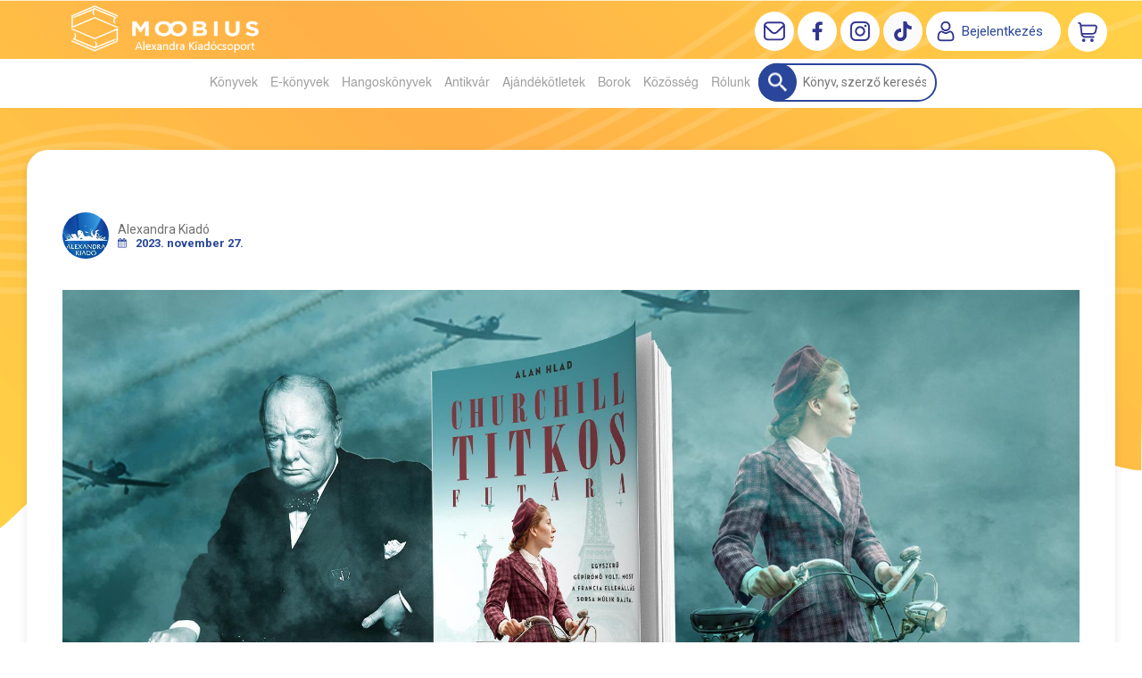

--- FILE ---
content_type: text/html; charset=utf-8
request_url: https://moobius.hu/hir/egyszeru-gepirono-volt-most-a-francia-ellenallas-sorsa-mulik-rajta
body_size: 15258
content:


<!DOCTYPE html>
<html lang="hu" xmlns="http://www.w3.org/1999/xhtml" xmlns:fb="http://ogp.me/ns/fb#">
    <head><title>
	Egyszerű gépírónő volt. Most a francia ellenállás sorsa múlik rajta. - Moobius online könyváruház | Az ország legjobb könyves ajánlatai
</title><meta charset="utf-8" />
<meta property="og:locale" content="hu_HU" />
<meta property="og:title" content="Egyszerű gépírónő volt. Most a francia ellenállás sorsa múlik rajta. - Moobius online könyváruház | Az ország legjobb könyves ajánlatai" />
<meta property="og:url" content="https://moobius.hu/hir/egyszeru-gepirono-volt-most-a-francia-ellenallas-sorsa-mulik-rajta" />
<meta property="og:type" content="website"/>
<meta property="og:site_name" content="Moobius online könyváruház | Az ország legjobb könyves ajánlatai" />
<meta property="fb:app_id" content="428285521057799"/>
<meta property="og:image" content="https://moobius.hu/content/2023/11/News/11_23_churchill_titkos_copy.jpg" />
<meta property="og:description" content="Megjelent a Churchill titkos futára." />
<meta name="description" content="Megjelent a Churchill titkos futára." />
<meta name="viewport" content="width=device-width, initial-scale=1, minimal-ui" />
<meta name="dc.language" content="hu" />
<meta name="dc.source" content="https://moobius.hu/hir/egyszeru-gepirono-volt-most-a-francia-ellenallas-sorsa-mulik-rajta" />
<meta name="dc.title" content="Egyszerű gépírónő volt. Most a francia ellenállás sorsa múlik rajta. - Moobius online könyváruház | Az ország legjobb könyves ajánlatai" />
<meta name="dc.subject" content="Egyszerű gépírónő volt. Most a francia ellenállás sorsa múlik rajta. - Moobius online könyváruház | Az ország legjobb könyves ajánlatai" />
<meta name="dc.description" content="Megjelent a Churchill titkos futára." />
<meta name="dc.format" content="text/html" />
<meta name="dc.type" content="Text" />
<link rel='icon' type='image/x-icon' href='https://moobius.hu/Content/Images/favicon-moobius2.ico'>
<link rel='apple-touch-icon' href='https://moobius.hu/Content/Images/Content/Images/favicon-moobius2.ico'>
<link href='/content/RBSlider2/RBSlider2-2.8.9.css' rel='preload' as='style' />
<link href='/Content/rb-4.5.5.css' rel='preload' as='style' />
<link href='/Content/rb-controls-2.5.3.css' rel='preload' as='style' />
<link href='/Content/rb-section-1.5.6.css' rel='preload' as='style' />
<link href='/Content/rb-shop-3.0.3.css' rel='preload' as='style' />
<link href='/Content/Site-5.3.1.css' rel='preload' as='style' />
<noscript>
Nincs engedélyezve a javascript.
</noscript>
<script src='/Scripts/jquery-3.6.0.min.js' type="247fc18feb747b8c4a983fb9-text/javascript"></script>
<script src='/Scripts/encoder.js' type="247fc18feb747b8c4a983fb9-text/javascript"></script>
<script src='/Scripts/rb-4.2.6.js' type="247fc18feb747b8c4a983fb9-text/javascript"></script>
<script src='/Scripts/rb-controls-1.8.5.js' type="247fc18feb747b8c4a983fb9-text/javascript"></script>

<script type="247fc18feb747b8c4a983fb9-text/javascript">window.dataLayer = window.dataLayer || [];function gtag(){dataLayer.push(arguments);}gtag("consent", "default",{ "ad_storage": "denied","ad_user_data": "denied","ad_personalization": "denied","analytics_storage": "denied","functionality_storage": "denied","personalization_storage": "denied","security_storage": "granted"});</script>
<!-- Global site tag (gtag.js) - Google Ads -->
<script async src='https://www.googletagmanager.com/gtag/js?id=G-HBFD1K9XZY' type="247fc18feb747b8c4a983fb9-text/javascript"></script> <script type="247fc18feb747b8c4a983fb9-text/javascript"> window.dataLayer = window.dataLayer || [];
function gtag(){dataLayer.push(arguments);} gtag('js', new Date());
gtag('config', 'G-HBFD1K9XZY');
</script>


<!-- Google Tag Manager -->
<script type="247fc18feb747b8c4a983fb9-text/javascript">(function(w,d,s,l,i){w[l]=w[l]||[];w[l].push({'gtm.start':
new Date().getTime(),event:'gtm.js'});var f=d.getElementsByTagName(s)[0],j=d.createElement(s),dl=l!='dataLayer'?'&l='+l:'';j.async=true;j.src=
'https://www.googletagmanager.com/gtm.js?id='+i+dl;f.parentNode.insertBefore(j,f);
})(window,document,'script','dataLayer','GTM-MCM3VTS');</script>
<!-- End Google Tag Manager -->

<script async src='https://www.googletagmanager.com/gtag/js?id=G-HBFD1K9XZY' type="247fc18feb747b8c4a983fb9-text/javascript"></script> <script type="247fc18feb747b8c4a983fb9-text/javascript"> window.dataLayer = window.dataLayer || [];
function gtag(){dataLayer.push(arguments);} gtag('js', new Date());
gtag('get', 'G-HBFD1K9XZY', 'client_id', (clientID) => { saveClientId(clientID,"")});
gtag('get', 'G-HBFD1K9XZY', 'session_id', (id) => { saveClientId("",id)});
function saveClientId(clientID,sessionId) {
if(clientID){
RBSetCookie("RBgClientId", clientID, 0);
}
if(sessionId){
RBSetCookie("RBgSessionId", sessionId, 0);
}
}
</script>



<script src='/Scripts/piac-1.0.1.js' type="247fc18feb747b8c4a983fb9-text/javascript"></script>
<script src='/Scripts/rb-shop-1.8.5.js' type="247fc18feb747b8c4a983fb9-text/javascript"></script>
<script src='/Scripts/jquery-ui-1.13.1.min.js' type="247fc18feb747b8c4a983fb9-text/javascript"></script>
<script src='/Content/entertotab/entertotab.1.0.1.js' type="247fc18feb747b8c4a983fb9-text/javascript"></script>
<script src='/Content/messagebox/jquery.alerts.1.1.1.js' type="247fc18feb747b8c4a983fb9-text/javascript"></script>
<script src='/Scripts/jquery.timers-1.2.js' type="247fc18feb747b8c4a983fb9-text/javascript"></script>
<script src='/content/RBSlider2/RBSlider2-2.8.9.js' type="247fc18feb747b8c4a983fb9-text/javascript"></script>

<script src='/content/SwipeEvent/jquery.event.move.1.3.2.js' type="247fc18feb747b8c4a983fb9-text/javascript"></script>
<script src='/content/SwipeEvent/jquery.event.swipe.0.5.js' type="247fc18feb747b8c4a983fb9-text/javascript"></script>

<link rel='stylesheet' href='/content/RBSidebar/rbsidebar-1.0.6.css' type='text/css' media='screen' />

<link rel='stylesheet' type='text/css' href='/content/Msg/jquery.msg.css' />
<script src='/content/Msg/jquery.center.min.js' type="247fc18feb747b8c4a983fb9-text/javascript"></script>
<script src='/content/Msg/jquery.msg.min.1.0.8.js' type="247fc18feb747b8c4a983fb9-text/javascript"></script>

<script type="247fc18feb747b8c4a983fb9-text/javascript">
$(document).ready(function () {
$('#search').RBPreviewSearch('','');
});
</script>

<script type="247fc18feb747b8c4a983fb9-application/javascript" defer src='https://www.onlinepenztarca.hu/js/onlinepenztarcajs.js?btr=Sgnr7-JKjI1-VEP9L-2ROVs' referrerpolicy='no-referrer-when-downgrade'></script>
<script type="247fc18feb747b8c4a983fb9-text/javascript">
function RBAjaxLoadDivInit() {
}
function RBConfirmFuncUser(confirm, functionYes, functionNo) {
RBConfirmFunc("Figyelem", confirm, "Rendben", "Mégsem",functionYes,"",functionNo);
}
</script>
<script type="247fc18feb747b8c4a983fb9-text/javascript">
$(document).ready(function () {
RBMediaState_Resize([{'azon':'Mobile', 'width':568 }, {'azon':'Tablet', 'width':1140 }, {'azon':'Desktop', 'width':0 }])
});
</script>


<link href='/Content/messagebox/jquery.alerts.css' rel='stylesheet' type='text/css' />
<link href='/Content/jQueryUICss/ui-lightness/jquery-ui-1.7.2.custom.css' rel='stylesheet' type='text/css' />
<link rel='stylesheet' href='/content/RBSlider2/RBSlider2-2.8.9.css' type='text/css' />

<link href='/Content/rb-4.5.5.css' rel='stylesheet' type='text/css' />
<link href='/Content/rb-controls-2.5.3.css' rel='stylesheet' type='text/css' />

<link href='/Content/rb-section-1.5.6.css' rel='stylesheet' type='text/css' />
<link href='/Content/rb-shop-3.0.3.css' rel='stylesheet' type='text/css' />
<link href='/Content/Site-5.3.1.css' rel='stylesheet' type='text/css' />
<link href='/Content/Site-Mindenem-1.0.8.css' rel='stylesheet' type='text/css' />
</head>
    <body class='body_root body_Home body_Home_Detail body_others body_guest body_HUN body_rbm-Mindenem body_isdesktop'>
        <div id='fb-root'></div>
<script type="247fc18feb747b8c4a983fb9-text/javascript">
window.fbAsyncInit = function() {
FB.init({
appId  : '428285521057799',
status : true,
cookie : true,
xfbml  : true,
oauth : true
});
};
</script>
<script type="247fc18feb747b8c4a983fb9-text/javascript">(function(d, s, id) {
var js, fjs = d.getElementsByTagName(s)[0];
if (d.getElementById(id)) {return;}
js = d.createElement(s); js.id = id;
js.src = '//connect.facebook.net/hu_HU/all.js#xfbml=1&appId=428285521057799';
fjs.parentNode.insertBefore(js, fjs);
}(document, 'script', 'facebook-jssdk'));
</script>

<script src='https://www.youtube.com/iframe_api' type="247fc18feb747b8c4a983fb9-text/javascript"></script>
<!-- Google Tag Manager (noscript) -->
<noscript><iframe src="https://www.googletagmanager.com/ns.html?id=GTM-MCM3VTS"
height="0" width="0" style="display:none;visibility:hidden"></iframe></noscript>
<!-- End Google Tag Manager (noscript) -->

<div id='rb_dialog'>
</div>
<div  class='popup_panel_container'>
<div id='rb-overlay' class='rb-overlay divonclick' style='display: none' onclick="if (!window.__cfRLUnblockHandlers) return false; javascript: RBBodyOverlayClick()" data-cf-modified-247fc18feb747b8c4a983fb9-="">
</div>
<div id='rb-spec1overlay' class='rb-overlay rb-specoverlay divonclick' style='display: none' onclick="if (!window.__cfRLUnblockHandlers) return false; javascript: RBSpecBodyOverlayClick(&quot;1&quot;)" data-cf-modified-247fc18feb747b8c4a983fb9-="">
</div>
<script type="247fc18feb747b8c4a983fb9-text/javascript">
$(document).ready(function () {
$('.rb-overlay').on('touchmove', function(e){ 
if (e.preventDefault)
e.preventDefault();
RBStopEvent(e);
});
});
</script>

<div id='rb-loading-overlay'  style='display: none'>
<div  class='rb-loading-overlay-msg'>
</div>
</div>

<div  class='main_rbinfo_panel'>
<div id='popup-rbinfo_panel' class='popup-rbinfo_panel popup_panel rb-popuppanel-disabled'>
<div  class='popup_panel_wrapper'>
<div class='popup-rbinfo_panel_closebutton popup_panel_closebutton divonclick' onclick="if (!window.__cfRLUnblockHandlers) return false; javascript: RBBodyOverlayClick(); return false;" data-cf-modified-247fc18feb747b8c4a983fb9-="">
</div>
<div id='popup-rbinfo_panel_body' class='popup-rbinfo_panel_body popup_panel_body'  tabindex=0>
</div>
</div>
</div>

</div>
<div  class='main_rbimage_panel'>
<div id='popup-rbimage_panel' class='popup-rbimage_panel popup_panel rb-popuppanel-disabled divonclick' onclick="if (!window.__cfRLUnblockHandlers) return false; javascript: RBBodyOverlayClick();" data-cf-modified-247fc18feb747b8c4a983fb9-="">
<div  class='popup_panel_wrapper'>
<div class='popup-rbimage_panel_closebutton popup_panel_closebutton divonclick' onclick="if (!window.__cfRLUnblockHandlers) return false; javascript: RBBodyOverlayClick(); return false;" data-cf-modified-247fc18feb747b8c4a983fb9-="">
</div>
<div id='popup-rbimage_panel_body' class='popup-rbimage_panel_body popup_panel_body'  tabindex=0>
</div>
</div>
</div>

</div>
<div  class='main_menu_login_panel'>
<div id='popup-login_panel' class='popup-login_panel popup_panel rb-popuppanel-disabled'>
<div  class='popup_panel_wrapper'>
<div class='popup-login_panel_closebutton popup_panel_closebutton divonclick' onclick="if (!window.__cfRLUnblockHandlers) return false; javascript: RBBodyOverlayClick(); return false;" data-cf-modified-247fc18feb747b8c4a983fb9-="">
</div>
<div id='popup-login_panel_body' class='popup-login_panel_body popup_panel_body'  tabindex=0>
</div>
</div>
</div>

</div>
<div  class='main_menu_register_panel'>
<div id='popup-register_panel' class='popup-register_panel popup_panel rb-popuppanel-disabled'>
<div  class='popup_panel_wrapper'>
<div class='popup-register_panel_closebutton popup_panel_closebutton divonclick' onclick="if (!window.__cfRLUnblockHandlers) return false; javascript: RBBodyOverlayClick(); return false;" data-cf-modified-247fc18feb747b8c4a983fb9-="">
</div>
<div id='popup-register_panel_body' class='popup-register_panel_body popup_panel_body'  tabindex=0>
</div>
</div>
</div>

</div>
<div  class='main_menu_input_panel'>
<div id='popup-input-popup_panel' class='popup-input-popup_panel popup_panel input_popupinput_panel rb-popuppanel-disabled'>
<div  class='popup_panel_wrapper'>
<div class='popup-input-popup_panel_closebutton popup_panel_closebutton divonclick' onclick="if (!window.__cfRLUnblockHandlers) return false; javascript: RBBodyOverlayClick(); return false;" data-cf-modified-247fc18feb747b8c4a983fb9-="">
</div>
<div id='popup-input-popup_panel_body' class='popup-input-popup_panel_body popup_panel_body'  tabindex=0>
</div>
</div>
</div>

</div>
<div  class='main_menu_detail_panel'>
<div id='popup-detail_panel' class='popup-detail_panel popup_panel rb-popuppanel-disabled'>
<div  class='popup_panel_wrapper'>
<div class='popup-detail_panel_closebutton popup_panel_closebutton divonclick' onclick="if (!window.__cfRLUnblockHandlers) return false; javascript: RBBodyOverlayClick(); return false;" data-cf-modified-247fc18feb747b8c4a983fb9-="">
</div>
<div id='popup-detail_panel_body' class='popup-detail_panel_body popup_panel_body'  tabindex=0>
</div>
</div>
</div>

</div>
<div  class='main_menu_videogallery_panel'>
<div id='popup-videogallery_panel' class='popup-videogallery_panel popup_panel rb-popuppanel-disabled'>
<div  class='popup_panel_wrapper'>
<div class='popup-videogallery_panel_closebutton popup_panel_closebutton divonclick' onclick="if (!window.__cfRLUnblockHandlers) return false; javascript: RBBodyOverlayClick(); return false;" data-cf-modified-247fc18feb747b8c4a983fb9-="">
</div>
<div id='popup-videogallery_panel_body' class='popup-videogallery_panel_body popup_panel_body'  tabindex=0>
</div>
</div>
</div>

</div>
<div  class='main_menu_crop_panel'>
<div id='popup-rb_crop_panel' class='popup-rb_crop_panel popup_panel rb-popuppanel-disabled'>
<div  class='popup_panel_wrapper'>
<div class='popup-rb_crop_panel_closebutton popup_panel_closebutton divonclick' onclick="if (!window.__cfRLUnblockHandlers) return false; RBSpecBodyOverlayClick(&quot;1&quot;); return false;" data-cf-modified-247fc18feb747b8c4a983fb9-="">
</div>
<div id='popup-rb_crop_panel_body' class='popup-rb_crop_panel_body popup_panel_body'  tabindex=0>
</div>
</div>
</div>

</div>
<div  class='main_menu_extra_panel'>
<div id='popup-extra_panel' class='popup-extra_panel popup_panel rb-popuppanel-disabled'>
<div  class='popup_panel_wrapper'>
<div class='popup-extra_panel_closebutton popup_panel_closebutton divonclick' onclick="if (!window.__cfRLUnblockHandlers) return false; javascript: RBBodyOverlayClick(); return false;" data-cf-modified-247fc18feb747b8c4a983fb9-="">
</div>
<div id='popup-extra_panel_body' class='popup-extra_panel_body popup_panel_body'  tabindex=0>
</div>
</div>
</div>

</div>
<div  class='main_menu_extranew_panel'>
<div id='popup-extranew_panel' class='popup-extranew_panel popup_panel rb-popuppanel-disabled'>
<div  class='popup_panel_wrapper'>
<div id='popup-extranew_panel_body' class='popup-extranew_panel_body popup_panel_body'  tabindex=0>
</div>
</div>
</div>

</div>
<div id='popupdata-panel' class='popupdata-panel specpopup_panel rb-popuppanel-disabled'>
</div>

<div  class='mini_menu_category_panel'>
<div id='popup-productcategories_full_panel' class='popup-productcategories_full_panel popup_panel rb-popuppanel-disabled'>
<div  class='popup_panel_wrapper'>
<div class='popup-productcategories_full_panel_closebutton popup_panel_closebutton divonclick' onclick="if (!window.__cfRLUnblockHandlers) return false; javascript: RBBodyOverlayClick(); return false;" data-cf-modified-247fc18feb747b8c4a983fb9-="">
</div>
<div id='popup-productcategories_full_panel_body' class='popup-productcategories_full_panel_body popup_panel_body'  tabindex=0>
</div>
</div>
</div>

</div>
<div  class='popup_basket_panel'>
<div id='popup-popupbasket_full_panel' class='popup-popupbasket_full_panel popup_panel rb-popuppanel-disabled'>
<div  class='popup_panel_wrapper'>
<div class='popup-popupbasket_full_panel_closebutton popup_panel_closebutton divonclick' onclick="if (!window.__cfRLUnblockHandlers) return false; javascript: RBBodyOverlayClick(); return false;" data-cf-modified-247fc18feb747b8c4a983fb9-="">
</div>
<div id='popup-popupbasket_full_panel_body' class='popup-popupbasket_full_panel_body popup_panel_body'  tabindex=0>
</div>
</div>
</div>

</div>


</div>

<div  class='popuploginbutton_hidden' style='display: none'>
<div  class='popup_full popup-login_full'>
<div  class='popup_buttons'>
<div class='popup-login_button popup-login_button_on popup_button popup_button_on divonclick' onclick="if (!window.__cfRLUnblockHandlers) return false; javascript: RBBodyOverlayClick(); RBRemoveClass(&quot;.popup-login_panel&quot;,&quot;rb-popuppanel-disabled&quot;); RBAddClass(&quot;.popup-login_panel&quot;,&quot;rb-popuppanel-visibled&quot;); RBAjax_LoadDiv(&quot;/Account/LogOnInfo&quot;,&quot;popup-login_panel_body&quot;, &quot;&quot;,&quot;&quot;,&quot;&quot;); RBBodyOverlayOn(); RBAddClass(&quot;.popup-login_button_off&quot;, &quot;rb-overlay-click&quot;); SetVisible(&quot;.popup_button_on&quot;); SetDisable(&quot;.popup_button_off&quot;); SetVisible(&quot;.popup-login_full .popup-login_button_off&quot;); SetDisable(&quot;.popup-login_full .popup-login_button_on&quot;);  return false;" title='Bejelentkezés' data-cf-modified-247fc18feb747b8c4a983fb9-="">
</div>
<div class='popup-login_button popup-login_button_off popup_button popup_button_off divonclick' style='display: none' onclick="if (!window.__cfRLUnblockHandlers) return false; javascript: RBBodyOverlayOff();  return false;" title='Bejelentkezés' data-cf-modified-247fc18feb747b8c4a983fb9-="">
</div>
</div>
</div>

</div>
<div  class='popupregisterbutton_hidden' style='display: none'>
<div  class='popup_full popup-register_full'>
<div  class='popup_buttons'>
<div class='popup-register_button popup-register_button_on popup_button popup_button_on divonclick' onclick="if (!window.__cfRLUnblockHandlers) return false; javascript: RBBodyOverlayClick(); RBRemoveClass(&quot;.popup-register_panel&quot;,&quot;rb-popuppanel-disabled&quot;); RBAddClass(&quot;.popup-register_panel&quot;,&quot;rb-popuppanel-visibled&quot;); RBAjax_LoadDiv(&quot;/Account/ChildRegister&quot;,&quot;popup-register_panel_body&quot;, &quot;&quot;,&quot;&quot;,&quot;&quot;); RBBodyOverlayOn(); RBAddClass(&quot;.popup-register_button_off&quot;, &quot;rb-overlay-click&quot;); SetVisible(&quot;.popup_button_on&quot;); SetDisable(&quot;.popup_button_off&quot;); SetVisible(&quot;.popup-register_full .popup-register_button_off&quot;); SetDisable(&quot;.popup-register_full .popup-register_button_on&quot;);  return false;" title='Regisztrálás' data-cf-modified-247fc18feb747b8c4a983fb9-="">
</div>
<div class='popup-register_button popup-register_button_off popup_button popup_button_off divonclick' style='display: none' onclick="if (!window.__cfRLUnblockHandlers) return false; javascript: RBBodyOverlayOff();  return false;" title='Regisztrálás' data-cf-modified-247fc18feb747b8c4a983fb9-="">
</div>
</div>
</div>

</div>
<div class='rb-scrolltop divonclick' onclick="if (!window.__cfRLUnblockHandlers) return false; RBScrollToId(&quot;container&quot;)" data-cf-modified-247fc18feb747b8c4a983fb9-="">
</div>

<script src='/content/RBParallax/RBParallax-1.0.9.js' type="247fc18feb747b8c4a983fb9-text/javascript"></script>

<script type="247fc18feb747b8c4a983fb9-text/javascript">
var PrgParallaxController;
$(document).ready(function () {
// init controller
PrgParallaxController = new RBParallaxController()
PrgParallaxController.AddTopClassItem('', 'body', RBGetWindowsHeight(), 'rb-scrolltop-show');
});
</script>

<div  class='rb_shop_additempopup-full disableitem'>
</div>


        <script type="247fc18feb747b8c4a983fb9-text/javascript">
            $(document).ready(function ($) {
                PrgParallaxController.AddTopClassItem("", "#container", "50", "rb-top100");
            });
	    </script>
        <div id="container">
            
            
              <div id="rbsidebar-menupanel" class="rbsidebar_panel rbsidebar_panel_disabled">
                <div class="menu menu_sidebar">
                  <div class="menu_items">
                    <div  class='menu_divitem main_menu_search'>
<div class='menu_item rbmenuh2'>
<a href="https://moobius.hu/katalogus" title='Keresés' >
<div  class='menu_divitem_image'>
</div>
<div  class='menu_divitem_info'>
<div  class='menu_divitem_title'>
Keresés
</div>
</div>
</a>
</div>
</div>

<div  class='main_menu_login'>
<div  class='popup_full popup-login_full'>
<div  class='popup_buttons'>
<div class='popup-login_link popup-login_button_on popup_link popup_button_on divonclick' onclick="if (!window.__cfRLUnblockHandlers) return false; RBSessionRedirectUrl(&quot;71dc18ce-c588-4929-bc8c-15fe35d63906&quot;, &quot;https://moobius.hu/hir/egyszeru-gepirono-volt-most-a-francia-ellenallas-sorsa-mulik-rajta&quot;, &quot;RBSession-Login&quot;, &quot;1&quot;);" title='Bejelentkezés' data-cf-modified-247fc18feb747b8c4a983fb9-="">
<div  class='popup_button_title'>
Bejelentkezés
</div>
</div>
</div>
</div>

</div>
<div  class='main_menu_top'>
<div  class='menu_divitem menu_haschildmenu'>
<div class='menu_item rbmenuh2'>
<div class='menu_divitem_click divonclick' onclick="if (!window.__cfRLUnblockHandlers) return false; RBAddRemoveClass(&quot;#cbf62600-9664-4799-afcf-2d93f08200b9&quot;,&quot;childmenuopened&quot;)" title='Könyvek' data-cf-modified-247fc18feb747b8c4a983fb9-="">
<div  class='menu_divitem_info'>
<div  class='menu_divitem_title-image'>

</div>
<div  class='menu_divitem_title'>
Könyvek
</div>
</div>
</div>
</div>
<div id='cbf62600-9664-4799-afcf-2d93f08200b9' class='menu_childitems menu_childitems_disable'>
<div  class='menu_divitem'>
<div class='menu_item rbmenuh2'>
<a href="https://moobius.hu/hir/akciok" >
<div  class='menu_divitem_image'>
</div>
<div  class='menu_divitem_info'>
<div  class='menu_divitem_title'>
Akciók
</div>
</div>
</a>
</div>
</div>

<div  class='menu_divitem'>
<div class='menu_item rbmenuh2'>
<a href="https://moobius.hu/konyvlista/moobius_ujdonsagaink" >
<div  class='menu_divitem_image'>
</div>
<div  class='menu_divitem_info'>
<div  class='menu_divitem_title'>
Újdonságaink
</div>
</div>
</a>
</div>
</div>

<div  class='menu_divitem'>
<div class='menu_item rbmenuh2'>
<a href="https://moobius.hu/konyvlista/toplista" >
<div  class='menu_divitem_image'>
</div>
<div  class='menu_divitem_info'>
<div  class='menu_divitem_title'>
Toplista
</div>
</div>
</a>
</div>
</div>

<div  class='menu_divitem'>
<div class='menu_item rbmenuh2'>
<a href="https://moobius.hu/konyvlista/utolso-darabok" >
<div  class='menu_divitem_image'>
</div>
<div  class='menu_divitem_info'>
<div  class='menu_divitem_title'>
Utolsó darabok
</div>
</div>
</a>
</div>
</div>

<div  class='menu_divitem'>
<div class='menu_item rbmenuh2'>
<a href="https://moobius.hu/konyvlista/elorendelhetok" >
<div  class='menu_divitem_image'>
</div>
<div  class='menu_divitem_info'>
<div  class='menu_divitem_title'>
Előrendelhető
</div>
</div>
</a>
</div>
</div>

<div  class='menu_divitem'>
<div class='menu_item rbmenuh2'>
<a href="https://moobius.hu/konyvlista/elokeszuletben" >
<div  class='menu_divitem_image'>
</div>
<div  class='menu_divitem_info'>
<div  class='menu_divitem_title'>
Előkészületben
</div>
</div>
</a>
</div>
</div>

<div  class='menu_divitem'>
<div class='menu_item rbmenuh2'>
<a href="https://moobius.hu/katalogus-nyito" >
<div  class='menu_divitem_image'>
</div>
<div  class='menu_divitem_info'>
<div  class='menu_divitem_title'>
Katalógus
</div>
</div>
</a>
</div>
</div>

<div  class='menu_divitem'>
<div class='menu_item rbmenuh2'>
<a href="https://moobius.hu/katalogus/idegennyelvu-foreign-books" >
<div  class='menu_divitem_image'>
</div>
<div  class='menu_divitem_info'>
<div  class='menu_divitem_title'>
Idegennyelvű
</div>
</div>
</a>
</div>
</div>

<div  class='menu_divitem'>
<div class='menu_item rbmenuh2'>
<a href="https://moobius.hu/hir/olvass-bele-2031" >
<div  class='menu_divitem_image'>
</div>
<div  class='menu_divitem_info'>
<div  class='menu_divitem_title'>
Olvass bele
</div>
</div>
</a>
</div>
</div>


</div>
</div>

<div  class='menu_divitem'>
<div class='menu_item rbmenuh2'>
<a href="https://moobius.hu/ekonyveim" title='E-könyvek' >
<div  class='menu_divitem_image'>
</div>
<div  class='menu_divitem_info'>
<div  class='menu_divitem_title'>
E-könyvek
</div>
</div>
</a>
</div>
</div>

<div  class='menu_divitem'>
<div class='menu_item rbmenuh2'>
<a href="https://moobius.hu/hangoskonyveim" title='Hangoskönyvek' >
<div  class='menu_divitem_image'>
</div>
<div  class='menu_divitem_info'>
<div  class='menu_divitem_title'>
Hangoskönyvek
</div>
</div>
</a>
</div>
</div>

<div  class='menu_divitem'>
<div class='menu_item rbmenuh2'>
<a href="https://moobius.hu/antikvar-konyvek" title='Antikvár' >
<div  class='menu_divitem_image'>
</div>
<div  class='menu_divitem_info'>
<div  class='menu_divitem_title'>
Antikvár
</div>
</div>
</a>
</div>
</div>

<div  class='menu_divitem menu_haschildmenu'>
<div class='menu_item rbmenuh2'>
<div class='menu_divitem_click divonclick' onclick="if (!window.__cfRLUnblockHandlers) return false; RBAddRemoveClass(&quot;#0d75c719-be1b-4a94-a0bf-fe5763a4aae1&quot;,&quot;childmenuopened&quot;)" title='Ajándékötletek' data-cf-modified-247fc18feb747b8c4a983fb9-="">
<div  class='menu_divitem_info'>
<div  class='menu_divitem_title-image'>

</div>
<div  class='menu_divitem_title'>
Ajándékötletek
</div>
</div>
</div>
</div>
<div id='0d75c719-be1b-4a94-a0bf-fe5763a4aae1' class='menu_childitems menu_childitems_disable'>
<div  class='menu_divitem a'>
<div class='menu_item rbmenuh2'>
<a href="https://moobius.hu/media/alexandra-adventi-kalendariumok" >
<div  class='menu_divitem_image'>
</div>
<div  class='menu_divitem_info'>
<div  class='menu_divitem_title'>
Adventi kalendáriumok
</div>
</div>
</a>
</div>
</div>

<div  class='menu_divitem'>
<div class='menu_item rbmenuh2'>
<a href="https://moobius.hu/media/konyvjelzok" >
<div  class='menu_divitem_image'>
</div>
<div  class='menu_divitem_info'>
<div  class='menu_divitem_title'>
Könyvjelzők
</div>
</div>
</a>
</div>
</div>

<div  class='menu_divitem'>
<div class='menu_item rbmenuh2'>
<a href="https://moobius.hu/hir/konyvesboxok" >
<div  class='menu_divitem_image'>
</div>
<div  class='menu_divitem_info'>
<div  class='menu_divitem_title'>
Könyvesboxok
</div>
</div>
</a>
</div>
</div>

<div  class='menu_divitem'>
<div class='menu_item rbmenuh2'>
<a href="https://moobius.hu/hir/bogrek" >
<div  class='menu_divitem_image'>
</div>
<div  class='menu_divitem_info'>
<div  class='menu_divitem_title'>
Bögrék
</div>
</div>
</a>
</div>
</div>

<div  class='menu_divitem'>
<div class='menu_item rbmenuh2'>
<a href="https://moobius.hu/media/divatos-limitalt-kiadasu-konyvtaskak" >
<div  class='menu_divitem_image'>
</div>
<div  class='menu_divitem_info'>
<div  class='menu_divitem_title'>
Könyvtáskák
</div>
</div>
</a>
</div>
</div>

<div  class='menu_divitem'>
<div class='menu_item rbmenuh2'>
<a href="https://moobius.hu/media/moobius-vaszontaskak" >
<div  class='menu_divitem_image'>
</div>
<div  class='menu_divitem_info'>
<div  class='menu_divitem_title'>
Vászontáskák
</div>
</div>
</a>
</div>
</div>

<div  class='menu_divitem'>
<div class='menu_item rbmenuh2'>
<a href="https://moobius.hu/hir/illatgyertyak" >
<div  class='menu_divitem_image'>
</div>
<div  class='menu_divitem_info'>
<div  class='menu_divitem_title'>
Illatgyertyák
</div>
</div>
</a>
</div>
</div>

<div  class='menu_divitem'>
<div class='menu_item rbmenuh2'>
<a href="https://moobius.hu/hir/gyonyoru-tematikus-tarsasjatekok" >
<div  class='menu_divitem_image'>
</div>
<div  class='menu_divitem_info'>
<div  class='menu_divitem_title'>
Társasjátékok
</div>
</div>
</a>
</div>
</div>

<div  class='menu_divitem'>
<div class='menu_item rbmenuh2'>
<a href="https://moobius.hu/media/puzzle-kinalatunk" >
<div  class='menu_divitem_image'>
</div>
<div  class='menu_divitem_info'>
<div  class='menu_divitem_title'>
Puzzle
</div>
</div>
</a>
</div>
</div>

<div  class='menu_divitem'>
<div class='menu_item rbmenuh2'>
<a href="https://moobius.hu/media/gyonyoru-minosegi-fa-puzzle" >
<div  class='menu_divitem_image'>
</div>
<div  class='menu_divitem_info'>
<div  class='menu_divitem_title'>
Prémium fa puzzle
</div>
</div>
</a>
</div>
</div>

<div  class='menu_divitem'>
<div class='menu_item rbmenuh2'>
<a href="https://moobius.hu/ajandektargyak" >
<div  class='menu_divitem_image'>
</div>
<div  class='menu_divitem_info'>
<div  class='menu_divitem_title'>
Ajándéktárgyak
</div>
</div>
</a>
</div>
</div>

<div  class='menu_divitem'>
<div class='menu_item rbmenuh2'>
<a href="https://moobius.hu/hir/online-ajandekkartya" >
<div  class='menu_divitem_image'>
</div>
<div  class='menu_divitem_info'>
<div  class='menu_divitem_title'>
Online ajándékkártya
</div>
</div>
</a>
</div>
</div>

<div  class='menu_divitem'>
<div class='menu_item rbmenuh2'>
<a href="https://moobius.hu/hir/bymala-dog-lifestyle" >
<div  class='menu_divitem_image'>
</div>
<div  class='menu_divitem_info'>
<div  class='menu_divitem_title'>
Kutyakiegészítők
</div>
</div>
</a>
</div>
</div>


</div>
</div>

<div  class='menu_divitem'>
<div class='menu_item rbmenuh2'>
<a href="https://moobius.hu/hir/matias-boraszat-izek-es-gondolatok" title='Borok' >
<div  class='menu_divitem_image'>
</div>
<div  class='menu_divitem_info'>
<div  class='menu_divitem_title'>
Borok
</div>
</div>
</a>
</div>
</div>

<div  class='menu_divitem menu_haschildmenu'>
<div class='menu_item rbmenuh2'>
<div class='menu_divitem_click divonclick' onclick="if (!window.__cfRLUnblockHandlers) return false; RBAddRemoveClass(&quot;#012c606a-9632-4403-afe4-f58c68ac9b32&quot;,&quot;childmenuopened&quot;)" title='Közösség' data-cf-modified-247fc18feb747b8c4a983fb9-="">
<div  class='menu_divitem_info'>
<div  class='menu_divitem_title-image'>

</div>
<div  class='menu_divitem_title'>
Közösség
</div>
</div>
</div>
</div>
<div id='012c606a-9632-4403-afe4-f58c68ac9b32' class='menu_childitems menu_childitems_disable'>
<div  class='menu_divitem'>
<div class='menu_item rbmenuh2'>
<a href="https://moobius.hu/magazin" >
<div  class='menu_divitem_image'>
</div>
<div  class='menu_divitem_info'>
<div  class='menu_divitem_title'>
Magazin
</div>
</div>
</a>
</div>
</div>

<div  class='menu_divitem'>
<div class='menu_item rbmenuh2'>
<a href="https://moobius.hu/idovonal" >
<div  class='menu_divitem_image'>
</div>
<div  class='menu_divitem_info'>
<div  class='menu_divitem_title'>
Idővonal
</div>
</div>
</a>
</div>
</div>

<div  class='menu_divitem'>
<div class='menu_item rbmenuh2'>
<a href="https://moobius.hu/media/moobius-idovonal" >
<div  class='menu_divitem_image'>
</div>
<div  class='menu_divitem_info'>
<div  class='menu_divitem_title'>
Részletek
</div>
</div>
</a>
</div>
</div>


</div>
</div>

<div  class='menu_divitem menu_haschildmenu'>
<div class='menu_item rbmenuh2'>
<div class='menu_divitem_click divonclick' onclick="if (!window.__cfRLUnblockHandlers) return false; RBAddRemoveClass(&quot;#001762be-5aaa-4607-a4be-86a816dc6d8e&quot;,&quot;childmenuopened&quot;)" title='Rólunk' data-cf-modified-247fc18feb747b8c4a983fb9-="">
<div  class='menu_divitem_info'>
<div  class='menu_divitem_title-image'>

</div>
<div  class='menu_divitem_title'>
Rólunk
</div>
</div>
</div>
</div>
<div id='001762be-5aaa-4607-a4be-86a816dc6d8e' class='menu_childitems menu_childitems_disable'>
<div  class='menu_divitem'>
<div class='menu_item rbmenuh2'>
<a href="https://moobius.hu/rolunk" >
<div  class='menu_divitem_image'>
</div>
<div  class='menu_divitem_info'>
<div  class='menu_divitem_title'>
Történetünk
</div>
</div>
</a>
</div>
</div>

<div  class='menu_divitem'>
<div class='menu_item rbmenuh2'>
<a href="https://moobius.hu/media/kapcsolat-6450" >
<div  class='menu_divitem_image'>
</div>
<div  class='menu_divitem_info'>
<div  class='menu_divitem_title'>
Kapcsolat
</div>
</div>
</a>
</div>
</div>

<div  class='menu_divitem'>
<div class='menu_item rbmenuh2'>
<a href="https://moobius.hu/media/gyik-gyakran-ismetelt-kerdesek" >
<div  class='menu_divitem_image'>
</div>
<div  class='menu_divitem_info'>
<div  class='menu_divitem_title'>
GYIK
</div>
</div>
</a>
</div>
</div>

<div  class='menu_divitem'>
<div class='menu_item rbmenuh2'>
<a href="https://moobius.hu/moobius-husegprogram" >
<div  class='menu_divitem_image'>
</div>
<div  class='menu_divitem_info'>
<div  class='menu_divitem_title'>
Hűségprogramunk
</div>
</div>
</a>
</div>
</div>

<div  class='menu_divitem'>
<div class='menu_item rbmenuh2'>
<a href="https://moobius.hu/konyvklub" >
<div  class='menu_divitem_image'>
</div>
<div  class='menu_divitem_info'>
<div  class='menu_divitem_title'>
Moobius Könyvklub
</div>
</div>
</a>
</div>
</div>

<div  class='menu_divitem'>
<div class='menu_item rbmenuh2'>
<a href="https://moobius.hu/media/moobius-kortars-irodalmi-verseny-2025" >
<div  class='menu_divitem_image'>
</div>
<div  class='menu_divitem_info'>
<div  class='menu_divitem_title'>
Irodalmi verseny
</div>
</div>
</a>
</div>
</div>

<div  class='menu_divitem'>
<div class='menu_item rbmenuh2'>
<a href="https://moobius.hu/hir/cegcsoport" >
<div  class='menu_divitem_image'>
</div>
<div  class='menu_divitem_info'>
<div  class='menu_divitem_title'>
Cégcsoport
</div>
</div>
</a>
</div>
</div>

<div  class='menu_divitem'>
<div class='menu_item rbmenuh2'>
<a href="https://moobius.hu/hir/tarsadalmi-felelossegvallalas" >
<div  class='menu_divitem_image'>
</div>
<div  class='menu_divitem_info'>
<div  class='menu_divitem_title'>
Alapítvány
</div>
</div>
</a>
</div>
</div>

<div  class='menu_divitem'>
<div class='menu_item rbmenuh2'>
<a href="https://moobius.hu/hir/karrier" >
<div  class='menu_divitem_image'>
</div>
<div  class='menu_divitem_info'>
<div  class='menu_divitem_title'>
Karrier
</div>
</div>
</a>
</div>
</div>

<div  class='menu_divitem'>
<div class='menu_item rbmenuh2'>
<a href="https://moobius.hu/media/boltjaink" >
<div  class='menu_divitem_image'>
</div>
<div  class='menu_divitem_info'>
<div  class='menu_divitem_title'>
Boltjaink
</div>
</div>
</a>
</div>
</div>

<div  class='menu_divitem'>
<div class='menu_item rbmenuh2'>
<a href="https://moobius.hu/media/kitelepulesek" >
<div  class='menu_divitem_image'>
</div>
<div  class='menu_divitem_info'>
<div  class='menu_divitem_title'>
Kitelepülések
</div>
</div>
</a>
</div>
</div>


</div>
</div>

</div>

                  </div>
                </div>
              </div>
            
            <div id="page"  class='page page_Home page_Home_Detail page_others'>
                <div id="header">
                    <div id="site-name">
                      
                        <div class="baseheader_main">
                          <div class="baseheader_line0">
                            <div class="baseheader_mini">
                              
                            </div>
                            <div class="baseheader_root2">
                              <div class="baseheader2" onclick="if (!window.__cfRLUnblockHandlers) return false; window.location = '/'" data-cf-modified-247fc18feb747b8c4a983fb9-="">
                              </div>
                            </div>
                            <div class="content-header-full">
                              
                            </div>
                            <div class="baseheader_right2">
                              <div class="menu_items">
                                
                              </div>
                            </div>
                          </div>
                          <div class="baseheader_line1">
                            <div class="baseheader_mini">
                              <div id='rbsidebar-menubutton' class='rbsidebar_button'>
</div>
<script type="247fc18feb747b8c4a983fb9-text/javascript">
$(document).ready(function () {
$('#rbsidebar-menubutton').RBSidebar('rbsidebar-menupanel','push','');
});
</script>


                            </div>
                            <div class="baseheader_root">
                              <div class="baseheader" onclick="if (!window.__cfRLUnblockHandlers) return false; window.location = '/'" data-cf-modified-247fc18feb747b8c4a983fb9-="">
                              </div>
                            </div>
                            
                            
                            <div class="baseheader_right2">
                              
                              <div class="menu_items">
                                
                              </div>
                            </div>
                            <div class="baseheader_left">
                              <div class="menu_items">
                                
                                <div  class='menu_divitem menu_haschildmenu'>
<div class='menu_item menu_firstitem rbmenuh2'>
<a href="https://moobius.hu/katalogus-nyito" >
<div  class='menu_divitem_image'>
</div>
<div  class='menu_divitem_info'>
<div  class='menu_divitem_title'>
Könyvek
</div>
</div>
</a>
</div>
<div  class='menu_childitems menu_childitems_disable'>
<div  class='menu_divitem'>
<div class='menu_item rbmenuh2'>
<a href="https://moobius.hu/hir/akciok" >
<div  class='menu_divitem_image'>
</div>
<div  class='menu_divitem_info'>
<div  class='menu_divitem_title'>
Akciók
</div>
</div>
</a>
</div>
</div>

<div  class='menu_divitem'>
<div class='menu_item rbmenuh2'>
<a href="https://moobius.hu/konyvlista/moobius_ujdonsagaink" >
<div  class='menu_divitem_image'>
</div>
<div  class='menu_divitem_info'>
<div  class='menu_divitem_title'>
Újdonságaink
</div>
</div>
</a>
</div>
</div>

<div  class='menu_divitem'>
<div class='menu_item rbmenuh2'>
<a href="https://moobius.hu/konyvlista/toplista" >
<div  class='menu_divitem_image'>
</div>
<div  class='menu_divitem_info'>
<div  class='menu_divitem_title'>
Toplista
</div>
</div>
</a>
</div>
</div>

<div  class='menu_divitem'>
<div class='menu_item rbmenuh2'>
<a href="https://moobius.hu/konyvlista/utolso-darabok" >
<div  class='menu_divitem_image'>
</div>
<div  class='menu_divitem_info'>
<div  class='menu_divitem_title'>
Utolsó darabok
</div>
</div>
</a>
</div>
</div>

<div  class='menu_divitem'>
<div class='menu_item rbmenuh2'>
<a href="https://moobius.hu/konyvlista/elorendelhetok" >
<div  class='menu_divitem_image'>
</div>
<div  class='menu_divitem_info'>
<div  class='menu_divitem_title'>
Előrendelhető
</div>
</div>
</a>
</div>
</div>

<div  class='menu_divitem'>
<div class='menu_item rbmenuh2'>
<a href="https://moobius.hu/konyvlista/elokeszuletben" >
<div  class='menu_divitem_image'>
</div>
<div  class='menu_divitem_info'>
<div  class='menu_divitem_title'>
Előkészületben
</div>
</div>
</a>
</div>
</div>

<div  class='menu_divitem'>
<div class='menu_item rbmenuh2'>
<a href="https://moobius.hu/katalogus-nyito" >
<div  class='menu_divitem_image'>
</div>
<div  class='menu_divitem_info'>
<div  class='menu_divitem_title'>
Katalógus
</div>
</div>
</a>
</div>
</div>

<div  class='menu_divitem'>
<div class='menu_item rbmenuh2'>
<a href="https://moobius.hu/katalogus/idegennyelvu-foreign-books" >
<div  class='menu_divitem_image'>
</div>
<div  class='menu_divitem_info'>
<div  class='menu_divitem_title'>
Idegennyelvű
</div>
</div>
</a>
</div>
</div>

<div  class='menu_divitem'>
<div class='menu_item rbmenuh2'>
<a href="https://moobius.hu/hir/olvass-bele-2031" >
<div  class='menu_divitem_image'>
</div>
<div  class='menu_divitem_info'>
<div  class='menu_divitem_title'>
Olvass bele
</div>
</div>
</a>
</div>
</div>


</div>
</div>

<div  class='menu_divitem'>
<div class='menu_item rbmenuh2'>
<a href="https://moobius.hu/ekonyveim" >
<div  class='menu_divitem_image'>
</div>
<div  class='menu_divitem_info'>
<div  class='menu_divitem_title'>
E-könyvek
</div>
</div>
</a>
</div>
</div>

<div  class='menu_divitem'>
<div class='menu_item rbmenuh2'>
<a href="https://moobius.hu/hangoskonyveim" >
<div  class='menu_divitem_image'>
</div>
<div  class='menu_divitem_info'>
<div  class='menu_divitem_title'>
Hangoskönyvek
</div>
</div>
</a>
</div>
</div>

<div  class='menu_divitem'>
<div class='menu_item rbmenuh2'>
<a href="https://moobius.hu/antikvar-konyvek" >
<div  class='menu_divitem_image'>
</div>
<div  class='menu_divitem_info'>
<div  class='menu_divitem_title'>
Antikvár
</div>
</div>
</a>
</div>
</div>

<div  class='menu_divitem menu_haschildmenu'>
<div class='menu_item rbmenuh2'>
<a href="https://moobius.hu/ajandektargyak" >
<div  class='menu_divitem_image'>
</div>
<div  class='menu_divitem_info'>
<div  class='menu_divitem_title'>
Ajándékötletek
</div>
</div>
</a>
</div>
<div  class='menu_childitems menu_childitems_disable'>
<div  class='menu_divitem a'>
<div class='menu_item rbmenuh2'>
<a href="https://moobius.hu/media/alexandra-adventi-kalendariumok" >
<div  class='menu_divitem_image'>
</div>
<div  class='menu_divitem_info'>
<div  class='menu_divitem_title'>
Adventi kalendáriumok
</div>
</div>
</a>
</div>
</div>

<div  class='menu_divitem'>
<div class='menu_item rbmenuh2'>
<a href="https://moobius.hu/media/konyvjelzok" >
<div  class='menu_divitem_image'>
</div>
<div  class='menu_divitem_info'>
<div  class='menu_divitem_title'>
Könyvjelzők
</div>
</div>
</a>
</div>
</div>

<div  class='menu_divitem'>
<div class='menu_item rbmenuh2'>
<a href="https://moobius.hu/hir/konyvesboxok" >
<div  class='menu_divitem_image'>
</div>
<div  class='menu_divitem_info'>
<div  class='menu_divitem_title'>
Könyvesboxok
</div>
</div>
</a>
</div>
</div>

<div  class='menu_divitem'>
<div class='menu_item rbmenuh2'>
<a href="https://moobius.hu/hir/bogrek" >
<div  class='menu_divitem_image'>
</div>
<div  class='menu_divitem_info'>
<div  class='menu_divitem_title'>
Bögrék
</div>
</div>
</a>
</div>
</div>

<div  class='menu_divitem'>
<div class='menu_item rbmenuh2'>
<a href="https://moobius.hu/media/divatos-limitalt-kiadasu-konyvtaskak" >
<div  class='menu_divitem_image'>
</div>
<div  class='menu_divitem_info'>
<div  class='menu_divitem_title'>
Könyvtáskák
</div>
</div>
</a>
</div>
</div>

<div  class='menu_divitem'>
<div class='menu_item rbmenuh2'>
<a href="https://moobius.hu/media/moobius-vaszontaskak" >
<div  class='menu_divitem_image'>
</div>
<div  class='menu_divitem_info'>
<div  class='menu_divitem_title'>
Vászontáskák
</div>
</div>
</a>
</div>
</div>

<div  class='menu_divitem'>
<div class='menu_item rbmenuh2'>
<a href="https://moobius.hu/hir/illatgyertyak" >
<div  class='menu_divitem_image'>
</div>
<div  class='menu_divitem_info'>
<div  class='menu_divitem_title'>
Illatgyertyák
</div>
</div>
</a>
</div>
</div>

<div  class='menu_divitem'>
<div class='menu_item rbmenuh2'>
<a href="https://moobius.hu/hir/gyonyoru-tematikus-tarsasjatekok" >
<div  class='menu_divitem_image'>
</div>
<div  class='menu_divitem_info'>
<div  class='menu_divitem_title'>
Társasjátékok
</div>
</div>
</a>
</div>
</div>

<div  class='menu_divitem'>
<div class='menu_item rbmenuh2'>
<a href="https://moobius.hu/media/puzzle-kinalatunk" >
<div  class='menu_divitem_image'>
</div>
<div  class='menu_divitem_info'>
<div  class='menu_divitem_title'>
Puzzle
</div>
</div>
</a>
</div>
</div>

<div  class='menu_divitem'>
<div class='menu_item rbmenuh2'>
<a href="https://moobius.hu/media/gyonyoru-minosegi-fa-puzzle" >
<div  class='menu_divitem_image'>
</div>
<div  class='menu_divitem_info'>
<div  class='menu_divitem_title'>
Prémium fa puzzle
</div>
</div>
</a>
</div>
</div>

<div  class='menu_divitem'>
<div class='menu_item rbmenuh2'>
<a href="https://moobius.hu/ajandektargyak" >
<div  class='menu_divitem_image'>
</div>
<div  class='menu_divitem_info'>
<div  class='menu_divitem_title'>
Ajándéktárgyak
</div>
</div>
</a>
</div>
</div>

<div  class='menu_divitem'>
<div class='menu_item rbmenuh2'>
<a href="https://moobius.hu/hir/online-ajandekkartya" >
<div  class='menu_divitem_image'>
</div>
<div  class='menu_divitem_info'>
<div  class='menu_divitem_title'>
Online ajándékkártya
</div>
</div>
</a>
</div>
</div>

<div  class='menu_divitem'>
<div class='menu_item rbmenuh2'>
<a href="https://moobius.hu/hir/bymala-dog-lifestyle" >
<div  class='menu_divitem_image'>
</div>
<div  class='menu_divitem_info'>
<div  class='menu_divitem_title'>
Kutyakiegészítők
</div>
</div>
</a>
</div>
</div>


</div>
</div>

<div  class='menu_divitem'>
<div class='menu_item rbmenuh2'>
<a href="https://moobius.hu/hir/matias-boraszat-izek-es-gondolatok" >
<div  class='menu_divitem_image'>
</div>
<div  class='menu_divitem_info'>
<div  class='menu_divitem_title'>
Borok
</div>
</div>
</a>
</div>
</div>

<div  class='menu_divitem menu_haschildmenu'>
<div class='menu_item rbmenuh2'>
<a href="https://moobius.hu/magazin" >
<div  class='menu_divitem_image'>
</div>
<div  class='menu_divitem_info'>
<div  class='menu_divitem_title'>
Közösség
</div>
</div>
</a>
</div>
<div  class='menu_childitems menu_childitems_disable'>
<div  class='menu_divitem'>
<div class='menu_item rbmenuh2'>
<a href="https://moobius.hu/magazin" >
<div  class='menu_divitem_image'>
</div>
<div  class='menu_divitem_info'>
<div  class='menu_divitem_title'>
Magazin
</div>
</div>
</a>
</div>
</div>

<div  class='menu_divitem'>
<div class='menu_item rbmenuh2'>
<a href="https://moobius.hu/idovonal" >
<div  class='menu_divitem_image'>
</div>
<div  class='menu_divitem_info'>
<div  class='menu_divitem_title'>
Idővonal
</div>
</div>
</a>
</div>
</div>

<div  class='menu_divitem'>
<div class='menu_item rbmenuh2'>
<a href="https://moobius.hu/media/moobius-idovonal" >
<div  class='menu_divitem_image'>
</div>
<div  class='menu_divitem_info'>
<div  class='menu_divitem_title'>
Részletek
</div>
</div>
</a>
</div>
</div>


</div>
</div>

<div  class='menu_divitem menu_haschildmenu'>
<div class='menu_item rbmenuh2'>
<a href="https://moobius.hu/rolunk" >
<div  class='menu_divitem_image'>
</div>
<div  class='menu_divitem_info'>
<div  class='menu_divitem_title'>
Rólunk
</div>
</div>
</a>
</div>
<div  class='menu_childitems menu_childitems_disable'>
<div  class='menu_divitem'>
<div class='menu_item rbmenuh2'>
<a href="https://moobius.hu/rolunk" >
<div  class='menu_divitem_image'>
</div>
<div  class='menu_divitem_info'>
<div  class='menu_divitem_title'>
Történetünk
</div>
</div>
</a>
</div>
</div>

<div  class='menu_divitem'>
<div class='menu_item rbmenuh2'>
<a href="https://moobius.hu/media/kapcsolat-6450" >
<div  class='menu_divitem_image'>
</div>
<div  class='menu_divitem_info'>
<div  class='menu_divitem_title'>
Kapcsolat
</div>
</div>
</a>
</div>
</div>

<div  class='menu_divitem'>
<div class='menu_item rbmenuh2'>
<a href="https://moobius.hu/media/gyik-gyakran-ismetelt-kerdesek" >
<div  class='menu_divitem_image'>
</div>
<div  class='menu_divitem_info'>
<div  class='menu_divitem_title'>
GYIK
</div>
</div>
</a>
</div>
</div>

<div  class='menu_divitem'>
<div class='menu_item rbmenuh2'>
<a href="https://moobius.hu/moobius-husegprogram" >
<div  class='menu_divitem_image'>
</div>
<div  class='menu_divitem_info'>
<div  class='menu_divitem_title'>
Hűségprogramunk
</div>
</div>
</a>
</div>
</div>

<div  class='menu_divitem'>
<div class='menu_item rbmenuh2'>
<a href="https://moobius.hu/konyvklub" >
<div  class='menu_divitem_image'>
</div>
<div  class='menu_divitem_info'>
<div  class='menu_divitem_title'>
Moobius Könyvklub
</div>
</div>
</a>
</div>
</div>

<div  class='menu_divitem'>
<div class='menu_item rbmenuh2'>
<a href="https://moobius.hu/media/moobius-kortars-irodalmi-verseny-2025" >
<div  class='menu_divitem_image'>
</div>
<div  class='menu_divitem_info'>
<div  class='menu_divitem_title'>
Irodalmi verseny
</div>
</div>
</a>
</div>
</div>

<div  class='menu_divitem'>
<div class='menu_item rbmenuh2'>
<a href="https://moobius.hu/hir/cegcsoport" >
<div  class='menu_divitem_image'>
</div>
<div  class='menu_divitem_info'>
<div  class='menu_divitem_title'>
Cégcsoport
</div>
</div>
</a>
</div>
</div>

<div  class='menu_divitem'>
<div class='menu_item rbmenuh2'>
<a href="https://moobius.hu/hir/tarsadalmi-felelossegvallalas" >
<div  class='menu_divitem_image'>
</div>
<div  class='menu_divitem_info'>
<div  class='menu_divitem_title'>
Alapítvány
</div>
</div>
</a>
</div>
</div>

<div  class='menu_divitem'>
<div class='menu_item rbmenuh2'>
<a href="https://moobius.hu/hir/karrier" >
<div  class='menu_divitem_image'>
</div>
<div  class='menu_divitem_info'>
<div  class='menu_divitem_title'>
Karrier
</div>
</div>
</a>
</div>
</div>

<div  class='menu_divitem'>
<div class='menu_item rbmenuh2'>
<a href="https://moobius.hu/media/boltjaink" >
<div  class='menu_divitem_image'>
</div>
<div  class='menu_divitem_info'>
<div  class='menu_divitem_title'>
Boltjaink
</div>
</div>
</a>
</div>
</div>

<div  class='menu_divitem'>
<div class='menu_item rbmenuh2'>
<a href="https://moobius.hu/media/kitelepulesek" >
<div  class='menu_divitem_image'>
</div>
<div  class='menu_divitem_info'>
<div  class='menu_divitem_title'>
Kitelepülések
</div>
</div>
</a>
</div>
</div>


</div>
</div>




<div  class='main_menu_search-input'>

<form action='/talalati-lista' method='Post' name='mySearchForm' id='mySearchForm'>
<input id="search" name="search" type="text"  placeholder=" Könyv, szerző keresése" maxlength="50">
<input class='search_button' type='submit' value='' />
</form>
<script type="247fc18feb747b8c4a983fb9-text/javascript">
$(document).ready(function () {
SetTextItemPlaceHolder($('#search'), 0);
});
</script>

</div>

                              </div>
                            </div>
                            <div class="baseheader_right">
                              <div  class='socialinfo-full'>
<div class='socialinfo-item socialinfo-item-newsletter divonclick' onclick="if (!window.__cfRLUnblockHandlers) return false; javascript: RBBodyOverlayClick(); RBRemoveClass(&quot;.popup-input-popup_panel&quot;,&quot;rb-popuppanel-disabled&quot;); RBAddClass(&quot;.popup-input-popup_panel&quot;,&quot;rb-popuppanel-visibled&quot;); RBAjax_LoadDiv(&quot;https://moobius.hu/Home/PopUpInput?inputazon=NewsLetterSubscribe&extdata=NORMAL-Mindenem;2&quot;,&quot;popup-input-popup_panel_body&quot;, &quot;&quot;,&quot;&quot;,&quot;&quot;); RBBodyOverlayOn(); RBAddClass(&quot;.popup-input-popup_button_off&quot;, &quot;rb-overlay-click&quot;); " title='Feliratkozás hírlevélre' data-cf-modified-247fc18feb747b8c4a983fb9-="">
</div>
<div class='socialinfo-item socialinfo-item-fb divonclick' onclick="if (!window.__cfRLUnblockHandlers) return false; RBLoadPage(&quot;https://www.facebook.com/moobiusshop/&quot;,&quot;_blank&quot; )" title='Facebook' data-cf-modified-247fc18feb747b8c4a983fb9-="">
</div>
<div class='socialinfo-item socialinfo-item-instagram divonclick' onclick="if (!window.__cfRLUnblockHandlers) return false; RBLoadPage(&quot;https://www.instagram.com/moobius.hu/&quot;,&quot;_blank&quot; )" title='Instagram' data-cf-modified-247fc18feb747b8c4a983fb9-="">
</div>
<div class='socialinfo-item socialinfo-item-tiktok divonclick' onclick="if (!window.__cfRLUnblockHandlers) return false; RBLoadPage(&quot;https://www.tiktok.com/@moobius.hu&quot;,&quot;_blank&quot; )" title='TikTok' data-cf-modified-247fc18feb747b8c4a983fb9-="">
</div>
</div>

                              <div class="menu_items">
                                <div  class='main_menu_groups'>
<div  class='menu_divitem main_menu_login2'>
<div class='menu_item rbmenuh2'>
<div class='menu_divitem_click divonclick' onclick="if (!window.__cfRLUnblockHandlers) return false; RBSessionRedirectUrl(&quot;a9ff0551-4476-4031-8701-acb51957e77b&quot;, &quot;https://moobius.hu/hir/egyszeru-gepirono-volt-most-a-francia-ellenallas-sorsa-mulik-rajta&quot;, &quot;RBSession-Login&quot;, &quot;1&quot;);" title='Bejelentkezés' data-cf-modified-247fc18feb747b8c4a983fb9-="">
<div  class='menu_divitem_info'>
<div  class='menu_divitem_title-image'>

</div>
<div  class='menu_divitem_title'>
Bejelentkezés
</div>
</div>
</div>
</div>
</div>

<div class='main_menu_search divonclick' onclick="if (!window.__cfRLUnblockHandlers) return false; RBLoadPage(&quot;https://moobius.hu/katalogus&quot;)" data-cf-modified-247fc18feb747b8c4a983fb9-="">
</div>

<div id='rb_basketmini_ajax'>
<div class='basket_refresh_button divonclick' style='display:none' onclick="if (!window.__cfRLUnblockHandlers) return false; RB_Basket_Refresh(&quot;https://moobius.hu/WebDataShopInfoGrid/BasketRefresh&quot;,&quot;&quot;,&quot;rb_basket_ajax&quot;,&quot;rb_basketmini_ajax&quot;,&quot;rb_basketcheckout_ajax&quot;,&quot;0&quot;,&quot;1&quot;);; RBStopEvent(event);" data-cf-modified-247fc18feb747b8c4a983fb9-="">
</div>
<div class='basket_main basket_mini basket_empty' onclick="if (!window.__cfRLUnblockHandlers) return false; RBMessage(&quot;A kosár üres&quot;)" title='A kosár üres' data-cf-modified-247fc18feb747b8c4a983fb9-="">
<div  class='basket_image'>
</div>
<div  class='basket_titlefull'>
<div  class='basket_title'>
</div>
</div>

</div>
</div>

</div>

                              </div>
                            </div>
                            
                          </div>
                          <div class="baseheader_line2">
                            
                          </div>
                        </div>
                      
                    </div>
                </div>
                <div id="content-section">
                    <div id="main-full">
                        <div id="main-body">
                            <div id="main">
                                

 <div class="detail_mainpage newsdetail_mainpage">
   <div class="rb-sectiongroup_full">
     <div class="rb-home_mainpage-work">
       <div  class='rb-itemgroup rb-itemgroup-NewsDetail-Mindenem'>
<div id='5be90b7c-c325-45d0-a577-139f281b9e1a' class='rb-itemgroup-items newsitemmaster-id-59'>
<div  class='newsitem-editfull newsitem-id-200 newsitem-editfull-firstsectionitem'>
<div id='rb-section-detail' class='rb-section rb-section-detail'>
<div  class='rb-section-body'>
<div  class='rb-section-detail'>
<div  class='rb-section-detail-header'>
</div>
<div  class='detail-full'>
<div class='news_detail news-type-4'  ><div class='news_display_sufix'  ></div><div class='news_blog-author'  ><div class='news_blog-author-left'  ><div class='news_author-full divonclick' onclick="if (!window.__cfRLUnblockHandlers) return false; RBRedirect(&quot;/blogger/alexandra-kiado&quot;)" data-cf-modified-247fc18feb747b8c4a983fb9-=""><div class='news_authorimage imageitem_body'  ><img class='news_authorImage_img' alt='19225522_317022815414458_3302470712254555130_n-1.jpg' src='/content/2019/6/Person/thumb/19225522_317022815414458_3302470712254555130_n-1.jpg' border='0' /></div><div class='news_authorimage_sufix'  ></div></div></div><div class='news_blog-author-center'  ><div class='news_blog-author-center-line1'  ><div class='labelitem'  ><div class='news_author news_valueitem'  >Alexandra Kiadó</div></div></div><div class='news_blog-author-center-line2'  ><div class='labelitem'  ><div class='news_issuedatetime news_valueitem'  >2023. november 27.</div></div></div></div><div class='news_blog-author-center2'  ></div><div class='news_blog-author-right'  ></div></div><div class='news_detailimagefull'  ><div class='news_image imageitem_body'  ><img class='news_image_img' alt='Egyszerű gépírónő volt. Most a francia ellenállás sorsa múlik rajta.' src='/content/2023/11/News/11_23_churchill_titkos_copy.jpg' border='0' /></div><div class='news_image_sufix'  ></div></div><div class='news_detailheader'  ><div class='news_fullname'  ><h1 class='labelitem rbh1'  ><span class='news_name news_valueitem'  >Egyszerű gépírónő volt. Most a francia ellenállás sorsa múlik rajta.</span></h1></div><div class='_category-full backgroundcolor_zold'  style=' background-color: #7dca9e;' ><div class='labelitem'  ><div class='news_category news_valueitem'  >Friss megjelenés</div></div></div></div><div class='newsitems-full'><div class='newsitem-itemfull newsitem-itemfull-LEFT'><div class='news_newsitem newsitem-layout newsitem-layout-left newsitem-1 newsitem-layout-normal style-kiemelt'  ><div class='news_newsitem_newsitem-top'  ></div><div class='news_newsitem_newsitem-headerdesc'  ><p>Alan Hlad legújabb könyve lebilincselő történetet elevenít meg a második világháborúról és egy fiatal nő bátorságáról, aki Churchill tengerentúli kémhálózatába kerülve a nácik által megszállt Párizs felszabadításán dolgozik.</p></div><div class='news_newsitem_newsitem-bottom'  ></div></div></div><div class='newsitem-itemfull newsitem-itemfull-LEFT'><div class='news_newsitem newsitem-layout newsitem-layout-left newsitem-2 newsitem-layout-normal'  ><div class='news_newsitem_newsitem-top'  ></div><div class='news_newsitem_newsitem-headerdesc'  ><p>Winston Churchill hadműveleti központjának 60-as számú szobájában civil nők ülnek az íróasztaloknál, és bizalmas dokumentumokat, jelentéseket gépelnek. Mióta szülei meghaltak a lakóházukat megsemmisítő bombatámadásban, Rose Teasdale a szokásosnál több órát tölt ugyanebben a szobában mélyen a föld alatt. Dupla műszakban dolgozik, és egyre inkább hozzászokik a miniszterelnök szivarjainak égett illatához és a Remington írógépek halk kattogásához. Rose számára hivatássá válik a gépírói munka, és eltökélten küzd azért, hogy megbosszulja szülei halálát, és kivegye részét Anglia felszabadításában. Célja megvalósításához veszélyes lehetőség kínálkozik, amikor francia nyelvtudása magának Churchillnek is feltűnik. Rose küldetést kap egy brit titkos szervezetnél, ahol kémkednie kell a náci katonák után, és titkos üzenetek formájában továbbítania a megszerzett információkat. A hetekig tartó kiképzést követően bevetésre küldik Franciaországba, ahova ejtőernyővel, új személyazonossággal és mérhetetlen elszántsággal érkezik. Így találkozik először Rose a történet másik főhősével, Lazare Aronnal, akinek szintén családi tragédia árnyékolja be életét. Miután szüleit náci munkatáborba küldték, felerősödött benne a vágy hazája és szülei megmentése iránt. Gyermekkori sérülése következtében nem lehet osztályrésze a katonaság, ezért csatlakozik az ellenállókhoz, így próbálva küzdeni a hazáját és a zsidóságot ért brutalitás és igazságtalanság ellen. </p></div><div class='news_newsitem_newsitem-bottom'  ></div></div></div><div class='newsitem-itemfull newsitem-itemfull-LEFT'><div class='news_newsitem newsitem-layout newsitem-layout-left newsitem-3 newsitem-layout-normal'  ><div  class='newsitem-product newsitem-layout newsitem-layout-LEFT'>
<div class='newsitem-product-full divonclick' onclick="if (!window.__cfRLUnblockHandlers) return false; RBLoadPage(&quot;https://moobius.hu/konyv/regeny/tortenelmi/alan-hlad/churchill-titkos-futara&quot;)" data-cf-modified-247fc18feb747b8c4a983fb9-="">
<div class='alexwebdatainfogrid'  ><div class='alexwebdatainfogrid_display_sufix'  ></div><div class='alexwebdatainfogrid_fullimage productstyle-nobackground'  ><div class='alexwebdatainfogrid_thumbnail_url imageitem_body'  ><img class='alexwebdatainfogrid_thumbnail_url_img' alt='Churchill titkos futára' src='/content/2023/9/Product/preview/churchill_titkos_futara_b1.jpg' border='0' /></div><div class='alexwebdatainfogrid_thumbnail_url_sufix'  ></div><div class='alexdata_tagimage divonclick' title = '-50%' onclick="if (!window.__cfRLUnblockHandlers) return false; RBLoadPage(&quot;https://moobius.hu/konyvlista/moobius-akcios-termekek&quot;); RBStopEvent(event); return false" data-cf-modified-247fc18feb747b8c4a983fb9-="">
<img class='alexdata_tagimage_img imageitem_png' src='/content/2026/1/Tag/plecsni_masolat-2.png' border='0' alt='-50%' style='' />
</div>
</div><div class='alexwebdatainfogrid_info'  ><div  class='alexdata_header_shop'>
<div  class='alexdata_header_name-full'>
<h2  class='alexdata_header_name rbh1'>
Churchill titkos futára
</h2>
</div>
<div  class='alexdata_header_subname rbh2'>

</div>

<div class='labelitem'  ><div class='alexwebdatainfogrid_author alexwebdatainfogrid_valueitem'  >Alan Hlad</div></div>
<div class='alexdata_header_manufacturer divonclick' onclick="if (!window.__cfRLUnblockHandlers) return false; RBLoadPage(&quot;https://moobius.hu/kiado/alexandra-kiado-a&quot;)" data-cf-modified-247fc18feb747b8c4a983fb9-="">
Alexandra Kiadó (A), 2023.11.02.
</div>

</div>
<div  class='alexdata_shortdescription'>
London, 1941. Miközben a náci repülők megpróbálják eltörölni a föld színéről a várost, a gépíró Rose Teasdale bizalmas munkakört lát el Winston Churchill titkos irodájában.
</div>
<div  class='alexdata_footer_shop'>
<div  class='alexdata_footer_shop_prices'>
<div  class='alexdata_footer_shop_prices-full'>
<div  class='alexdata_footer_onlineprice'>
<div  class='alexdata_footer_onlineprice-value'>
2 900.-
</div>
</div>

<div  class='alexdata_footer_shop_prices-others'>
<div  class='alexdata_footer_shop_prices-others-left'>
<div  class='alexdata_footer_price-full'>
<div  class='alexdata_footer_price-title'>
Eredeti ár:
</div>
<div  class='alexdata_footer_price'>
5 799.-
</div>
</div>
</div>
<div  class='alexdata_footer_shop_prices-others-right'>
</div>
</div>
</div>

</div>
<div  class='alexdata_footer_shop_buttons'>
<div class='alexdata_footer_show divonclick' onclick="if (!window.__cfRLUnblockHandlers) return false; RBLoadPage(&quot;https://moobius.hu/konyv/regeny/tortenelmi/alan-hlad/churchill-titkos-futara&quot;)" data-cf-modified-247fc18feb747b8c4a983fb9-="">
Megnézem
</div>
<div  class='alexdata_footer_basket'>
<input type=button value='Kosárba' onClick="if (!window.__cfRLUnblockHandlers) return false; RB_Basket_AddItem(&quot;https://moobius.hu/WebDataShopInfoGrid/BasketAddItem&quot;,&quot;801904&quot;,&quot;1&quot;,&quot;&quot;,&quot;&quot;,&quot;&quot;,&quot;&quot;,&quot;rb_basket_ajax&quot;,&quot;rb_basketmini_ajax&quot;,&quot;rb_basketcheckout_ajax&quot;,&quot;1&quot;,&quot;0&quot;,&quot;0&quot;,&quot;&quot;,&quot;&quot;,&quot;0&quot;,&quot;0&quot;,&quot;0&quot;,&quot;0&quot;,&quot;25645&quot;,&quot;0&quot;,&quot;0&quot;,&quot;basket-additem-801904&quot;,&quot;&quot;); RBStopEvent(event); return false;" class='basket-additem basket-additem-801904' data-cf-modified-247fc18feb747b8c4a983fb9-="" />
</div>
</div>

</div>
<div class='alexwebdatainfogrid_info_data'  ></div></div></div>
</div>
<div  class='newsitem-description'>

</div>
</div>
</div></div><div class='newsitem-itemfull newsitem-itemfull-LEFT'><div class='news_newsitem newsitem-layout newsitem-layout-left newsitem-4 newsitem-layout-normal style-idezet'  ><div class='news_newsitem_newsitem-top'  ></div><div class='news_newsitem_newsitem-headerdesc'  ><p>„A női SEO-k történetei. Winston Churchill titkos hadseregének kémei. Sokukat ejtőernyővel vetettek be a németek által megszállt Franciaországba, és a háború alatt szolgáltak. Az ő személyes történeteik egyszerűen megragadtak bennem, nem tudtam őket kiverni a fejemből, és tudtam, hogy ez az a téma, amivel foglalkozni akarok. A háború alatt Franciaországban szolgáló 470 ügynök közül 39 női ügynök volt. Sajnos sok nőt közülük elfogtak, megkínoztak és megöltek. Ez az egyik ok, amiért meg akartam írni ezt a könyvet. A magával ragadó személyes történetek miatt. Néhányan ezek közül a nők közül félelmetesen bátrak voltak.”<br><br><i>A szerző, Alan Hlad a Dover Public Librarynek adott interjújában</i></p></div><div class='news_newsitem_newsitem-bottom'  ></div></div></div><div class='newsitem-itemfull newsitem-itemfull-LEFT'><div class='news_newsitem newsitem-layout newsitem-layout-left newsitem-5 newsitem-layout-normal'  ><div class='news_newsitem_newsitem-top'  ></div><div class='news_newsitem_newsitem-headerdesc'  ><p>Rose és Lazare együtt menekülnek Párizs katakombáin keresztül egy transzformátor felrobbantását követően, miközben kapcsolatuk egyre mélyül a közös megpróbáltatások és veszélyek közepette. Rose hűsége azonban kockázatot rejt magában, amikor egy börtönrohamra vállalkozik, és rájön, hogy mennyi mindent kell feláldoznia azért, hogy igazolja Churchill belé vetett hitét. Alan Hlad könyvének áldozatkész és bátor karaktereit valós történetek és személyek inspirálták, akik kénytelenek voltak szembenézni a második világháború embertelen pusztításával. Rose és Lazare története felfedi a hitleri Németország keserű időszakát, miközben mindvégig bizonyítja az összetartás és a remény erejét az olvasó számára.</p></div><div class='news_newsitem_newsitem-bottom'  ></div></div></div><div class='newsitem-itemfull newsitem-itemfull-QUOTE'><div class='news_newsitem newsitem-layout newsitem-layout-quote newsitem-6 newsitem-layout-normal style-idezet'  ><div class='news_newsitem_newsitem-top'  ></div><div class='news_newsitem_newsitem-headerdesc'  ><p>„A »minden idők kedvenc könyvei« listámra került. Nehezen tudtam letenni, és ha akadt egy szabad másodpercem, rögtön visszatértem az olvasásához.”<br><br><i>Julie, Goodreads, olvasói vélemény</i></p></div><div class='news_newsitem_newsitem-bottom'  ></div></div></div></div><div class='news_like listitem_like'  ><div id='55a189c1-30f4-4282-877c-864df361b6e7' class='communalglobal'>
<div  class='communalglobal_fblike'>
</div>
<div  class='communalglobal_twitter'>
<a href='https://twitter.com/share?url=https%3A%2F%2Fmoobius.hu%2Fhir%2Fegyszeru-gepirono-volt-most-a-francia-ellenallas-sorsa-mulik-rajta' class='twitter-share-button' data-count='none'>Tweet</a>
<script src='https://platform.twitter.com/widgets.js' type="247fc18feb747b8c4a983fb9-text/javascript"></script>

</div>
</div>
</div></div>
</div>

</div>

</div>
</div>

</div>
<div  class='newsitem-editfull newsitem-id-202'>
<div id='rb-section-sectionnewsdetaillink' class='rb-section rb-section-detaillinkslider rb-section-sectionnewsdetaillink'>
<div  class='rb-section-body'>
<div  class='rb-section-detaillinkslider'>
<div  class='rb-section-slideritem rb-section-slideritem- rb-section-slideritem--nobackgroundimage'>
<script type="247fc18feb747b8c4a983fb9-text/javascript">
$(document).ready(function () {
$('.newsitem-id-202').addClass('rb2-sectionslider-empty');
});
</script>


</div>

</div>

</div>
</div>

</div>
<div  class='newsitem-editfull newsitem-id-380'>
<div id='rb-section-sectionnewsproductauthorlink' class='rb-section rb-section-detaillinkslider rb-section-sectionnewsproductauthorlink'>
<div  class='rb-section-body'>
<div  class='rb-section-detaillinkslider'>
<div  class='rb-section-slideritem rb-section-slideritem- rb-section-slideritem--nobackgroundimage'>
<script type="247fc18feb747b8c4a983fb9-text/javascript">
$(document).ready(function () {
$('.newsitem-id-380').addClass('rb2-sectionslider-empty');
});
</script>


</div>

</div>

</div>
</div>

</div>
<div  class='newsitem-editfull newsitem-id-381'>
<div id='rb-section-sectionnewsdetailcategorylink' class='rb-section rb-section-detaillinkslider rb-section-sectionnewsdetailcategorylink'>
<div  class='rb-section-body'>
<div  class='rb-section-detaillinkslider'>
<div  class='rb-section-slideritem rb-section-slideritem- rb-section-slideritem--nobackgroundimage'>
<div id='RBSlider2-f9e2cec7-e735-4bdd-aa89-8e5bdc40dc9b' class='rb2-slider-root rb2-slider-scroll'>
<div  class='rb2-slider-header'>
<div  class='rb2-slider-title-full'>
<div  class='rb2-slider-title'>
További híreink
</div>
</div>
<div id='RBSlider2-f9e2cec7-e735-4bdd-aa89-8e5bdc40dc9b-pager' class='rb2-pager rb2-pager-top'>
<div  class='rb2-pager-item rb2-pager-item-link rb2-pager-item-disable rb2-pager-item-prev rb2-pager-item-pagertype-prevnext rb2-pager-item-init'>
</div>
<div  class='rb2-pager-item rb2-pager-item-link rb2-pager-item-disable rb2-pager-item-next rb2-pager-item-pagertype-prevnext rb2-pager-item-init'>
</div>
</div>

<div  class='rb2-slider-header-refresh' style='display: none'>
</div>

</div>
<div  class='rb2-wrapper'>
<div id='RBSlider2-f9e2cec7-e735-4bdd-aa89-8e5bdc40dc9b-container' class='rb2-container'>
<div  class='rb2-slider-summary-full'>

</div>
<div id='RBSlider2-f9e2cec7-e735-4bdd-aa89-8e5bdc40dc9b-container-items' class='rb2-container-items rb2-slider-pagesize-3 rb2-slider-totalitemcount-156'>
<div  class='rb2-slider-pager-item rb2-slider-pager-item-0 rb2-slider-pager-item-firstinit' style='left: 0%;' data-page=0>
<div  class='rb2-slider-pager-item-main'>
<div  class='rb2-slider-item rb2-slider-item-1 rb2-slider-item-firstinit'>
<a href="/hir/ero-varazslat-es-lassan-fellobbano-szerelem-briar-boleyn-uj-fantasyje-garantaltan-magaval-ragad"  ><div class='news news-type-4'  ><div class='news_display_sufix'  ></div><div class='news_image-full'  ><div class='news_image imageitem_body'  ><img class='news_image_img' alt='Erő, varázslat és lassan fellobbanó szerelem – Briar Boleyn új fantasyje garantáltan magával ragad.' src='/content/2025/10/News/thumb/rozsak_urnoje.jpg' border='0' /></div><div class='news_image_sufix'  ></div><div class='labelitem'  ><div class='news_issuedatetime news_valueitem'  >október 28.</div></div></div><div class='news_info-full'  ><div class='news_info'  ><div class='news_info_info_line1'  ><h2 class='labelitem rbh1'  ><span class='news_name news_valueitem'  >Erő, varázslat és lassan fellobbanó szerelem – Briar Boleyn új fantasyje garantáltan magával ragad. </span></h2></div><div class='news_info_info_line2'  ></div></div><div class='labelitem'  ><div class='news_digest news_valueitem'  > „Azt mondták, a jámbor mártírélet való nekem. Azt mondták, legyek engedelmes…”</div></div></div></div></a>
</div>
<div  class='rb2-slider-item rb2-slider-item-2 rb2-slider-item-firstinit'>
<a href="/hir/elerkezett-a-szamvetes-ideje-megjelent-a-zodiakus-akademia-harmadik-resze"  ><div class='news news-type-4'  ><div class='news_display_sufix'  ></div><div class='news_image-full'  ><div class='news_image imageitem_body'  ><img class='news_image_img' alt='Elérkezett a Számvetés ideje – megjelent a Zodiákus Akadémia harmadik része!' src='/content/2025/10/News/thumb/zodiakus_masolat.jpg' border='0' /></div><div class='news_image_sufix'  ></div><div class='labelitem'  ><div class='news_issuedatetime news_valueitem'  >október 21.</div></div></div><div class='news_info-full'  ><div class='news_info'  ><div class='news_info_info_line1'  ><h2 class='labelitem rbh1'  ><span class='news_name news_valueitem'  >Elérkezett a Számvetés ideje – megjelent a Zodiákus Akadémia harmadik része!</span></h2></div><div class='news_info_info_line2'  ></div></div><div class='labelitem'  ><div class='news_digest news_valueitem'  >„Kérdésedre a választ a holdfogyatkozás adja meg. De ha rálelsz az igazságra, ne hagyd, hogy hatalmukba...</div></div></div></div></a>
</div>
<div  class='rb2-slider-item rb2-slider-item-3 rb2-slider-item-firstinit'>
<a href="/hir/meddig-uraljuk-a-gepeket-es-mikortol-ok-minket-megjelent-szanto-daniel-legujabb-regenye-a-harom-tor"  ><div class='news news-type-4'  ><div class='news_display_sufix'  ></div><div class='news_image-full'  ><div class='news_image imageitem_body'  ><img class='news_image_img' alt='Meddig uraljuk a gépeket, és mikortól ők minket?' src='/content/2025/8/News/thumb/0815_haromt_masolat-1.jpg' border='0' /></div><div class='news_image_sufix'  ></div><div class='labelitem'  ><div class='news_issuedatetime news_valueitem'  >augusztus 15.</div></div></div><div class='news_info-full'  ><div class='news_info'  ><div class='news_info_info_line1'  ><h2 class='labelitem rbh1'  ><span class='news_name news_valueitem'  >Meddig uraljuk a gépeket, és mikortól ők minket?</span></h2></div><div class='news_info_info_line2'  ><h3 class='labelitem rbh2'  ><span class='news_subname news_valueitem'  >Megjelent Szántó Dániel legújabb regénye, A három törvény</span></h3></div></div><div class='labelitem'  ><div class='news_digest news_valueitem'  ><p>Megjelent Szántó Dániel legújabb regénye, <i>A három törvény</i></p></div></div></div></div></a>
</div>
</div>
</div>

</div>
</div>
</div>
<div  class='rb2-slider-loading'>
</div>
</div>
<script type="247fc18feb747b8c4a983fb9-text/javascript">
$(document).ready(function () {
$('#RBSlider2-f9e2cec7-e735-4bdd-aa89-8e5bdc40dc9b').RBSlider2({
azon: 'SectionNewsDetailCategoryLink',
parameters: '25645',
transition: 'scroll',
swipetype: 'pager',
totalitemcount: 156,
loadall: false,
pageSize: 3,
pagertype: 'PrevNext',
sectionclass: 'newsitem-id-381',
mediapagesizelist: [{'azon':'Mobile', 'width':568, 'pagesize':1}, {'azon':'Tablet', 'width':1140, 'pagesize':2}, {'azon':'Desktop', 'width': 0, 'pagesize':3}],
mediaState: 'Desktop',
orientationState: 'Landscape',
autoStart: false,
autoControls: false,
controllername: 'Home',
prevstr: 'Előző',
nextstr: 'Következő',
ajaxurl: '/Image/GetRBSlider2Item'
});
});
</script>


</div>

</div>

</div>
</div>

</div>
<div  class='newsitem-editfull newsitem-id-201'>
<div id='rb-section-detailcomment' class='rb-section rb-section-detailcomment'>
<div  class='rb-section-body'>
<div  class='rb-section-detailcomment'>
<div  class='rb-section-detailcomment-header'>
</div>
<div  class='detail_comment comments_full'>
<div  class='detail_comment comments_full'>
<div id='RBSlider2Comment-49342335-aaa3-4aa9-b418-8c9b381418ad' class='rb2-slider-root rb2-slider-scroll rb2-slider-empty'>
<div  class='rb2-slider-header'>
<div  class='rb2-slider-header-refresh' style='display: none'>
</div>

</div>
<div  class='rb2-wrapper'>
<div id='RBSlider2Comment-49342335-aaa3-4aa9-b418-8c9b381418ad-container' class='rb2-container'>
<div  class='rb2-slider-summary-full'>

</div>
<div id='RBSlider2Comment-49342335-aaa3-4aa9-b418-8c9b381418ad-container-items' class='rb2-container-items rb2-slider-pagesize-8'>
<div  class='rb2-slider-pager-item rb2-slider-pager-item-0 rb2-slider-pager-item-firstinit'  data-page=0>
<div  class='rb2-slider-pager-item-main'>
</div>
</div>

</div>
</div>
</div>
<div  class='rb2-slider-footer'>
<div id='RBSlider2Comment-49342335-aaa3-4aa9-b418-8c9b381418ad-pager' class='rb2-pager rb2-pager-bottom'>
<div  class='rb2-pager-item rb2-pager-item-link rb2-pager-item-disable rb2-pager-item-next rb2-pager-item-pagertype-scrolldownname rb2-pager-item-init'>
További hozzászólások betöltése
</div>
</div>


</div>
<div  class='rb2-slider-loading'>
</div>
</div>
<script type="247fc18feb747b8c4a983fb9-text/javascript">
$(document).ready(function () {
$('#RBSlider2Comment-49342335-aaa3-4aa9-b418-8c9b381418ad').RBSlider2({
azon: 'RBSlider2Comment',
parameters: 'News-25645',
transition: 'scroll',
swipetype: 'none',
totalitemcount: 0,
loadall: false,
pageSize: 8,
noFixData: true,
pagertype: 'ScrollDownName',
mediapagesizelist: [{'azon':'Mobile', 'width':568, 'pagesize':10}, {'azon':'Tablet', 'width':1140, 'pagesize':10}, {'azon':'Desktop', 'width': 0, 'pagesize':8}],
mediaState: 'Desktop',
orientationState: 'Landscape',
autoStart: false,
autoControls: false,
controllername: 'Comment',
prevstr: 'Előző',
nextstr: 'Következő',
ajaxurl: '/Image/GetRBSlider2Item'
});
});
</script>

<div id='comment_normal_new-news-25645' class='comment_normal_new'>
<div  class='comment_list_comment_header comment_header'>
<div id='comments'>
</div>

<div  class='comment_list_comment_newlink comment_newlink'>
<div  class='comment_newlink_image'>
</div>
<div  class='comment_newlink_item comment_newlink_link'>
</div>
</div>
<div class='clearfix'>&nbsp;</div>
</div>
<div  class='comment_list_comment_new comment_new'>
<div  class='inputform'>
<fieldset>
<div  class='inputpage_fields'>
<div  class='comment_inputpage_field inputpage_field comment_inputpage_field_description'>
<div  class='inputpage_textarea'>
<textarea class="input-readonly" id="commentlistboxid-description" maxlength="3000" name="description" onclick="if (!window.__cfRLUnblockHandlers) return false; javascript: $.msg({ content: &quot;Hozzászóláshoz kérjük, jelentkezz be!&quot;})" placeholder="Hozzászólás" readonly="readonly" style="width:100%" data-cf-modified-247fc18feb747b8c4a983fb9-="">
</textarea>
</div>
</div>
</div>
<div  class='inputpage_buttons'>
</div>
</fieldset>
</div>
</div>
</div>

</div>

</div>

</div>

</div>
</div>

</div>
</div>
</div>

     </div>
   </div>
 </div>


                            </div>
                        </div>
                    </div>
                </div>
                <div id="content-footer">
                  
                    <div class="content-footer-full">
                      <div  class='footer_mainpage'>
<div  class='rb-sectiongroup_full'>
<div  class='rb-itemgroup rb-itemgroup-Footer-Mindenem'>
<div id='5774b3d6-9ca1-4e82-b783-b8b18c48201c' class='rb-itemgroup-items newsitemmaster-id-179'>
<div  class='newsitem-editfull newsitem-id-566 newsitem-editfull-firstsectionitem'>
<div id='rb-section-footer' class='rb-section rb-section-other rb-section-footer'>
<div  class='rb-section-body'>
<div  class='rb-section-footer'>
<div  class='rb-section-footer-line rb-section-footer-line1'>
<div  class='rb-section-footeritem rb-section-footeritem-1'>
<div  class='footer_site_info'>
<div  class='footer_siteimage_1'>

</div>
<div  class='footer_sitedescription'>
Minden kérdést megválaszolunk!
</div>
<div  class='menu_divitem'>
<div class='menu_item rbmenuh2'>
<a href="/cdn-cgi/l/email-protection#81e9e4edf1c1eceeeee3e8f4f2afe9f4" title='help@moobius.hu'>
<div class='menu_image'>
<img class='menu_image_jpg' title='help@moobius.hu' alt='help@moobius.hu' src='/content/2025/8/Menu/icon_envelope-5.png' />
<div  class='menu_divitem_info'>
<div  class='menu_divitem_title'>
<span class="__cf_email__" data-cfemail="fc9499908cbc9193939e95898fd29489">[email&#160;protected]</span>
</div>
</div>
</div>
</a>
</div>
</div>

</div>
</div>
<div  class='rb-section-footeritem rb-section-footeritem-2'>
<div  class='rb-section-footeritem-menutitle'>
Dokumentumok
</div>
<div  class='menu_divitem'>
<div class='menu_item rbmenuh2'>
<a href="https://moobius.hu/hir/altalanos-szerzodesi-feltetelek" title='ÁSZF - Vásárlási feltételek' >
<div  class='menu_divitem_image'>
</div>
<div  class='menu_divitem_info'>
<div  class='menu_divitem_title'>
ÁSZF - Vásárlási feltételek
</div>
</div>
</a>
</div>
</div>

<div  class='menu_divitem'>
<div class='menu_item rbmenuh2'>
<a href="https://moobius.hu/content/documents/kommentelesi_szabalyzat_alexandra_konyveshaz_kft.pdf" title='Kommentelési szabályzat '  target="_blank">
<div  class='menu_divitem_image'>
</div>
<div  class='menu_divitem_info'>
<div  class='menu_divitem_title'>
Kommentelési szabályzat 
</div>
</div>
</a>
</div>
</div>

<div  class='menu_divitem'>
<div class='menu_item rbmenuh2'>
<a href="https://moobius.hu/content/documents/moobius_szallitasweboldal.pdf" title='Szállítási információk'  target="_blank">
<div  class='menu_divitem_image'>
</div>
<div  class='menu_divitem_info'>
<div  class='menu_divitem_title'>
Szállítási információk
</div>
</div>
</a>
</div>
</div>

<div  class='menu_divitem'>
<div class='menu_item rbmenuh2'>
<a href="https://moobius.hu/hir/adatvedelmi-tajekoztatok" title='Adatvédelmi tájékoztatók' >
<div  class='menu_divitem_image'>
</div>
<div  class='menu_divitem_info'>
<div  class='menu_divitem_title'>
Adatvédelmi tájékoztatók
</div>
</div>
</a>
</div>
</div>

<div  class='menu_divitem'>
<div class='menu_item rbmenuh2'>
<a href="https://moobius.hu/content/documents/elallasi_felmondasi_nyilatkozat_akh.pdf" title='Elállási felmondási nyilatkozat'  target="_blank">
<div  class='menu_divitem_image'>
</div>
<div  class='menu_divitem_info'>
<div  class='menu_divitem_title'>
Elállási felmondási nyilatkozat
</div>
</div>
</a>
</div>
</div>

<div  class='menu_divitem'>
<div class='menu_item rbmenuh2'>
<a href="https://moobius.hu/arkotott-termekek" title='Árkötött termékek' >
<div  class='menu_divitem_image'>
</div>
<div  class='menu_divitem_info'>
<div  class='menu_divitem_title'>
Árkötött termékek
</div>
</div>
</a>
</div>
</div>

<div  class='menu_divitem'>
<div class='menu_item rbmenuh2'>
<a href="https://moobius.hu/content/documents/cookie_tajekoztato.pdf" title='Süti („cookie”) tájékoztató'  target="_blank">
<div  class='menu_divitem_image'>
</div>
<div  class='menu_divitem_info'>
<div  class='menu_divitem_title'>
Süti („cookie”) tájékoztató
</div>
</div>
</a>
</div>
</div>

<div  class='menu_divitem'>
<div class='menu_item rbmenuh2'>
<div class='menu_divitem_click divonclick' onclick="if (!window.__cfRLUnblockHandlers) return false; javascript: RBBodyOverlayClick(); RBRemoveClass(&quot;.popup-input-popup_panel&quot;,&quot;rb-popuppanel-disabled&quot;); RBAddClass(&quot;.popup-input-popup_panel&quot;,&quot;rb-popuppanel-visibled&quot;); RBAjax_LoadDiv(&quot;https://moobius.hu/Home/PopUpInput?inputazon=CookieSettings&quot;,&quot;popup-input-popup_panel_body&quot;, &quot;&quot;,&quot;&quot;,&quot;&quot;); RBBodyOverlayOn(); RBAddClass(&quot;.popup-input-popup_button_off&quot;, &quot;rb-overlay-click&quot;); " title='Süti beállítások' data-cf-modified-247fc18feb747b8c4a983fb9-="">
<div  class='menu_divitem_info'>
<div  class='menu_divitem_title-image'>

</div>
<div  class='menu_divitem_title'>
Süti beállítások
</div>
</div>
</div>
</div>
</div>

</div>
<div  class='rb-section-footeritem rb-section-footeritem-3'>
<div  class='footer_site_social'>
<div  class='rb-section-footeritem-menutitle'>
Kövess minket!
</div>
<div  class='menu_divitem'>
<div class='menu_item rbmenuh2'>
<a href="https://www.facebook.com/moobiusshop/" title='Facebook'  target="_blank">
<div class='menu_image'>
<img class='menu_image_jpg' title='Facebook' alt='Facebook' src='/content/2025/7/Menu/icon_metro_facebook-6.png' />
<div  class='menu_divitem_info'>
<div  class='menu_divitem_title'>
Facebook
</div>
</div>
</div>
</a>
</div>
</div>

<div  class='menu_divitem'>
<div class='menu_item rbmenuh2'>
<a href="https://www.instagram.com/moobius.hu/" title='Instagram'  target="_blank">
<div class='menu_image'>
<img class='menu_image_jpg' title='Instagram' alt='Instagram' src='/content/2025/7/Menu/icon_metro_instagram-4.png' />
<div  class='menu_divitem_info'>
<div  class='menu_divitem_title'>
Instagram
</div>
</div>
</div>
</a>
</div>
</div>

</div>
</div>
<div  class='rb-section-footeritem rb-section-footeritem-4'>
<div  class='footer-item footer-newsletter_title'>
Iratkozz fel hírlevelünkre!
</div>
<div  class='footer-item footer-newsletter'>
<div  class='rb-section-input'>
<div id='inputfull-65070346-1f21-4bfe-9f1c-1e2080263d1d' class='input input_NewsLetterSubscribeFooter inputform-full inputform-insert'>
<form action='/Home/InputPartial' method='Post' name='newsletterfootersubscribe' id='newsletterfootersubscribe'>
<div class='inputform'>
<div  class='inputtitle_div'>
<div class='inputtitle rbh3'>Hírlevél feliratkozás</div>
<div class='inputsubtitle rbh3'>és értesülj mindenről elsőkézből</div>
</div>


<div class='validation-summary-errors validation-summary-globalerror'>
 <span class='validation-summary-globalerror-item'></span>
</div>
<fieldset>
<input id="actionId" name="actionId" type="hidden" value="temp-8d0918f9-5295-44d0-8dd1-015acb6196c5" /><input id="actionAzon" name="actionAzon" type="hidden" value="NewsLetterSubscribeFooter" />
<div class='inputpage_fields' >
<div class='inputgroup inputgroup-start'><div class='inputpage_field inputpage_fieldpage inputpage_fieldpage_alapadatok  inputpage_field_NewsLetterContent inputpage_fieldtype_Text inputpageitemajaxdisabled'><input class="inputpage_item input-validation-errorfield input-fieldtype-Text" id="NewsLetterContent" name="NewsLetterContent" tabindex="321" type="text" value="" /> <span id='NewsLetterContent-error' class='field-validation-error'></span></div><div class='inputpage_field inputpage_fieldpage inputpage_fieldpage_alapadatok  inputpage_field_SubscribeTypeCode inputpage_fieldtype_Text inputpageitemajaxdisabled'><input class="inputpage_item input-validation-errorfield input-fieldtype-Text" id="SubscribeTypeCode" name="SubscribeTypeCode" tabindex="322" type="text" value="" /> <span id='SubscribeTypeCode-error' class='field-validation-error'></span></div><div class='inputpage_field inputpage_fieldpage inputpage_fieldpage_alapadatok  inputpage_field_Name inputpage_fieldtype_Text'><input class="inputpage_item input-validation-errorfield input-fieldtype-Text" id="Name" name="Name" placeholder="Név" tabindex="323" type="text" value="" /> <span id='Name-error' class='field-validation-error'></span></div><div class='inputpage_field inputpage_fieldpage inputpage_fieldpage_alapadatok  inputpage_field_EMail inputpage_fieldtype_Text'><input class="inputpage_item input-validation-errorfield input-fieldtype-Text" id="EMail" name="EMail" placeholder="E-mail" tabindex="324" type="text" value="" /> <span id='EMail-error' class='field-validation-error'></span></div><div class='inputpage_field inputpage_fieldpage inputpage_fieldpage_alapadatok  inputpage_field_NewsLetterContentGroupId inputpage_fieldtype_Text inputpageitemajaxdisabled'><input class="inputpage_item input-validation-errorfield input-fieldtype-Text" id="NewsLetterContentGroupId" name="NewsLetterContentGroupId" tabindex="325" type="text" value="" /> <span id='NewsLetterContentGroupId-error' class='field-validation-error'></span></div><div class='inputpage_field inputpage_fieldpage inputpage_fieldpage_alapadatok  inputpage_field_NewsLetterContentId inputpage_fieldtype_Combo inputpageitemajaxdisabled'><div class='inputpage_select'><select class="inputpage_item input-validation-errorfield input-fieldtype-Combo" id="NewsLetterContentId" name="NewsLetterContentId" placeholder="Válassz, melyik hírleveleket szeretnéd!" tabindex="326"><option selected="selected" value="">V&#225;lassz, melyik h&#237;rleveleket szeretn&#233;d!</option>
</select></div> <span id='NewsLetterContentId-error' class='field-validation-error'></span></div></div><div class='inputgroup inputgroup-datahandlingconfirmok-newslettersubscribefooter inputgroup-datahandlingconfirmok'><div class='inputpage_field inputpage_fieldpage inputpage_fieldpage_alapadatok  inputpage_field_DataHandlingConfirmOk-newslettersubscribefooter inputpage_fieldtype_CheckBox datahandlingconfirmok'><div class='inputpage_beforefield'><div  class='datahandling-confirm'>
<div class='datahandling-title datahandling-confirm-haslink divonclick' onclick="if (!window.__cfRLUnblockHandlers) return false; RBLoadPage(&quot;/content/documents/alexandra_9_adatvedelmi_tajekoztato_hirlevelfeliratkozas.pdf&quot;,&quot;_blank&quot;)" data-cf-modified-247fc18feb747b8c4a983fb9-="">
Az adatvédelmi és adatkezelési szabályzatot ide kattintva olvashatod el.
</div>
</div>
</div><input class="inputpage_item input-validation-errorfield input-fieldtype-CheckBox" id="DataHandlingConfirmOk-newslettersubscribefooter" name="DataHandlingConfirmOk-newslettersubscribefooter" tabindex="327" type="checkbox" value="true" /><input name="DataHandlingConfirmOk-newslettersubscribefooter" type="hidden" value="false" /><label class='inputpage_label' for='DataHandlingConfirmOk-newslettersubscribefooter'  >A megadott adataim kezeléséhez hozzájárulok, az  Adatvédelmi és adatkezelési szabályzatban  foglaltakat elfogadom.</label> <span id='DataHandlingConfirmOk-newslettersubscribefooter-error' class='field-validation-error'></span></div></div>

</div>
<div  class='inputpage_buttons inputpage_buttons_after'>
<button type='button' class='submitbutton okbutton' title='' onclick="if (!window.__cfRLUnblockHandlers) return false; javascript:RBAjax_InputValidate(&quot;/Home/AjaxInputValidate&quot;,&quot;&quot;,&quot;newsletterfootersubscribe&quot;,&quot;/Home/AjaxInputPost&quot;,&quot;&quot;,&quot;&quot;,&quot;&quot;);" tabindex='328' data-cf-modified-247fc18feb747b8c4a983fb9-="">Feliratkozás</button>
</div>
</fieldset>
</div>
</form>
</div>
<script data-cfasync="false" src="/cdn-cgi/scripts/5c5dd728/cloudflare-static/email-decode.min.js"></script><script type="247fc18feb747b8c4a983fb9-text/javascript">
$(document).ready(function () {
$(document).placeholder();
});
</script>



<script type="247fc18feb747b8c4a983fb9-text/javascript">
EnterToTab.init(document.getElementById('newsletterfootersubscribe'));
</script>

</div>

</div>
</div>
</div>
<div  class='rb-section-footer-line rb-section-footer-line2'>
<div  class='rb-section-footeritem rb-section-footeritem-1'>
<div  class='footer_publisher_title'>
Kiadócsoport tagjai
</div>
<div  class='footer_publisher_image'>

</div>
</div>
<div  class='rb-section-footeritem rb-section-footeritem-2'>
<div  class='footer_pay_title'>
Fizetési módok
</div>
<div  class='footer_pay_image'>

</div>
</div>
</div>
</div>

</div>
</div>

</div>
</div>
</div>

</div>
</div>

                       
                    </div>
                  
                </div>
                
                
                <div id="footer" class='footer_Home_Detail'>
                  <div id='copyright'>
<div  class='copyright-line copyright-line0'>
<div  class='copyright_owner'>
© 2018 - 2026 Alexandra Könyvesház,
</div>
<div  class='copyright_right'>
Minden jog fenntartva.
</div>
<div  class='copyright_served'>
Kiszolgálta: S170
</div>
</div>
</div>

                  
                </div>
            </div>
        </div>
        
    

        <script type="247fc18feb747b8c4a983fb9-text/javascript">
$(document).ready(function () {
RBChildMenuInit();
});
</script>

        <script type="247fc18feb747b8c4a983fb9-text/javascript">
$(document).ready(function () {
RBCheckCookieAlert2('RBCookie-Alert','rb-cookiealert-cover-page','Ez a weboldal sütiket (cookie) használ','Weboldalunk tartalmának személyre szabott megjelenítése és a böngészési élmény biztosítása érdekében sütiket (cookie), illetve egyéb technológiákat alkalmazunk. A sütik használatára vonatkozó irányelveinkről, valamint azok testreszabási lehetőségeiről bővebb információ <a  href="https://moobius.hu/content/documents/alexandra_1_altalanos_adatvedelmi_tajekoztato_altalanos_tajekoztato.pdf" target="_blank" >ide kattintva</a> érhető el.','','','Elfogadom','rb-cookiealert-button','Beállítások','RBSessionRedirectUrl("2c33d202-4e6a-4d19-8131-6b876b0adfb1", "https://moobius.hu/hir/egyszeru-gepirono-volt-most-a-francia-ellenallas-sorsa-mulik-rajta", "RBSession-CookieSessionInput", "CookieSettings");','https://moobius.hu/Home/ClickCounter?code=','Agreed','','','','');
});
</script>
<div class="rb-cookiealert-button-update" onclick="if (!window.__cfRLUnblockHandlers) return false; RBUpdateConsentState('DisableGoogleCookie_AdStorage', 'DisableGoogleCookie_AdUserData', 'DisableGoogleCookie_AdPersonalization', 'DisableGoogleCookie_AnalyticsStorage', 'DisableGoogleCookie_FunctionalityStorage', 'DisableGoogleCookie_PersonalizationStorage','rb-cookiealert-cover-page','RBCookie-Alert');" style="display: none;" data-cf-modified-247fc18feb747b8c4a983fb9-=""></div>



    <script src="/cdn-cgi/scripts/7d0fa10a/cloudflare-static/rocket-loader.min.js" data-cf-settings="247fc18feb747b8c4a983fb9-|49" defer></script><script defer src="https://static.cloudflareinsights.com/beacon.min.js/vcd15cbe7772f49c399c6a5babf22c1241717689176015" integrity="sha512-ZpsOmlRQV6y907TI0dKBHq9Md29nnaEIPlkf84rnaERnq6zvWvPUqr2ft8M1aS28oN72PdrCzSjY4U6VaAw1EQ==" data-cf-beacon='{"version":"2024.11.0","token":"e738b07e6da04b00b643dd504ec2f8fa","server_timing":{"name":{"cfCacheStatus":true,"cfEdge":true,"cfExtPri":true,"cfL4":true,"cfOrigin":true,"cfSpeedBrain":true},"location_startswith":null}}' crossorigin="anonymous"></script>
</body>
</html>
